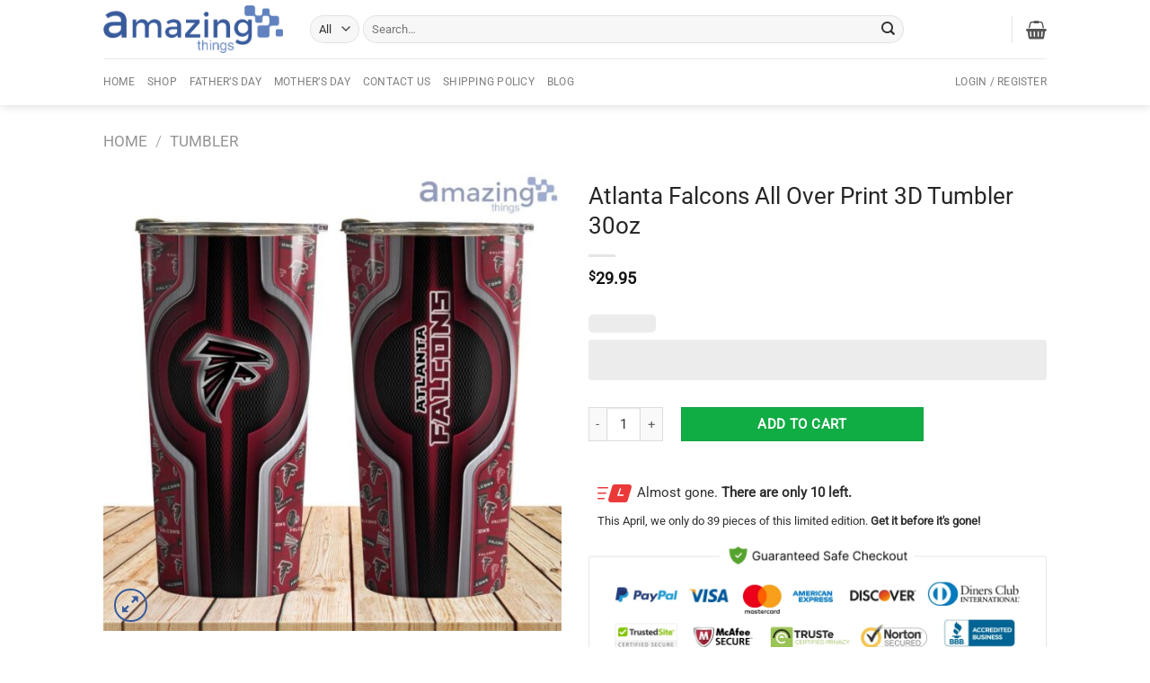

--- FILE ---
content_type: text/html; charset=UTF-8
request_url: https://whatamazingthings.com/products/atlanta-falcons-all-over-print-3d-tumbler-30oz/
body_size: 41885
content:
<!DOCTYPE html><html lang="en-US" class="loading-site no-js"><head><script data-no-optimize="1">var litespeed_docref=sessionStorage.getItem("litespeed_docref");litespeed_docref&&(Object.defineProperty(document,"referrer",{get:function(){return litespeed_docref}}),sessionStorage.removeItem("litespeed_docref"));</script> <meta charset="UTF-8" /><link data-optimized="2" rel="stylesheet" href="https://whatamazingthings.com/wp-content/litespeed/css/dfe01dd2d688436082220bd2eb986caa.css?ver=e5502" /><link rel="profile" href="https://gmpg.org/xfn/11" /><link rel="pingback" href="https://whatamazingthings.com/xmlrpc.php" /> <script type="litespeed/javascript">(function(html){html.className=html.className.replace(/\bno-js\b/,'js')})(document.documentElement)</script> <meta name='robots' content='index, follow, max-image-preview:large, max-snippet:-1, max-video-preview:-1' /><style>img:is([sizes="auto" i], [sizes^="auto," i]) { contain-intrinsic-size: 3000px 1500px }</style><meta name="viewport" content="width=device-width, initial-scale=1" /><title>Atlanta Falcons All Over Print 3D Tumbler 30oz</title><link rel="canonical" href="https://whatamazingthings.com/products/atlanta-falcons-all-over-print-3d-tumbler-30oz/" /><meta property="og:locale" content="en_US" /><meta property="og:type" content="article" /><meta property="og:title" content="Atlanta Falcons All Over Print 3D Tumbler 30oz" /><meta property="og:description" content="Show your team spirit with the Atlanta Falcons All Over Print 3D Tumbler 30oz. This officially licensed tumbler features a bold all-over print design that showcases your love for the Falcons in style. Whether you&#8217;re at the game, at home, or on the go, this tumbler is perfect for keeping your drinks hot or cold. [...]" /><meta property="og:url" content="https://whatamazingthings.com/products/atlanta-falcons-all-over-print-3d-tumbler-30oz/" /><meta property="og:site_name" content="What Amazing Things Store" /><meta property="article:modified_time" content="2024-06-11T05:38:06+00:00" /><meta property="og:image" content="https://image.whatamazingthings.com/2024/06/atlanta-falcons-all-over-print-3d-tumbler-30oz.jpg" /><meta property="og:image:width" content="1024" /><meta property="og:image:height" content="1024" /><meta property="og:image:type" content="image/jpeg" /><meta name="twitter:card" content="summary_large_image" /><meta name="twitter:label1" content="Est. reading time" /><meta name="twitter:data1" content="2 minutes" /> <script type="application/ld+json" class="yoast-schema-graph">{"@context":"https://schema.org","@graph":[{"@type":"WebPage","@id":"https://whatamazingthings.com/products/atlanta-falcons-all-over-print-3d-tumbler-30oz/","url":"https://whatamazingthings.com/products/atlanta-falcons-all-over-print-3d-tumbler-30oz/","name":"Atlanta Falcons All Over Print 3D Tumbler 30oz","isPartOf":{"@id":"https://whatamazingthings.com/#website"},"primaryImageOfPage":{"@id":"https://whatamazingthings.com/products/atlanta-falcons-all-over-print-3d-tumbler-30oz/#primaryimage"},"image":{"@id":"https://whatamazingthings.com/products/atlanta-falcons-all-over-print-3d-tumbler-30oz/#primaryimage"},"thumbnailUrl":"https://image.whatamazingthings.com/2024/06/atlanta-falcons-all-over-print-3d-tumbler-30oz.jpg","datePublished":"2024-06-11T05:38:01+00:00","dateModified":"2024-06-11T05:38:06+00:00","breadcrumb":{"@id":"https://whatamazingthings.com/products/atlanta-falcons-all-over-print-3d-tumbler-30oz/#breadcrumb"},"inLanguage":"en-US","potentialAction":[{"@type":"ReadAction","target":["https://whatamazingthings.com/products/atlanta-falcons-all-over-print-3d-tumbler-30oz/"]}]},{"@type":"ImageObject","inLanguage":"en-US","@id":"https://whatamazingthings.com/products/atlanta-falcons-all-over-print-3d-tumbler-30oz/#primaryimage","url":"https://image.whatamazingthings.com/2024/06/atlanta-falcons-all-over-print-3d-tumbler-30oz.jpg","contentUrl":"https://image.whatamazingthings.com/2024/06/atlanta-falcons-all-over-print-3d-tumbler-30oz.jpg","width":1024,"height":1024,"caption":"Atlanta Falcons All Over Print 3D Tumbler 30oz Product Photo 1"},{"@type":"BreadcrumbList","@id":"https://whatamazingthings.com/products/atlanta-falcons-all-over-print-3d-tumbler-30oz/#breadcrumb","itemListElement":[{"@type":"ListItem","position":1,"name":"Home","item":"https://whatamazingthings.com/"},{"@type":"ListItem","position":2,"name":"Shop","item":"https://whatamazingthings.com/shop/"},{"@type":"ListItem","position":3,"name":"Atlanta Falcons All Over Print 3D Tumbler 30oz"}]},{"@type":"WebSite","@id":"https://whatamazingthings.com/#website","url":"https://whatamazingthings.com/","name":"What Amazing Things Store","description":"Shop your favorite things","potentialAction":[{"@type":"SearchAction","target":{"@type":"EntryPoint","urlTemplate":"https://whatamazingthings.com/?s={search_term_string}"},"query-input":"required name=search_term_string"}],"inLanguage":"en-US"}]}</script> <link rel='prefetch' href='https://whatamazingthings.com/wp-content/themes/flatsome/assets/js/flatsome.js?ver=a0a7aee297766598a20e' /><link rel='prefetch' href='https://whatamazingthings.com/wp-content/themes/flatsome/assets/js/chunk.slider.js?ver=3.18.7' /><link rel='prefetch' href='https://whatamazingthings.com/wp-content/themes/flatsome/assets/js/chunk.popups.js?ver=3.18.7' /><link rel='prefetch' href='https://whatamazingthings.com/wp-content/themes/flatsome/assets/js/chunk.tooltips.js?ver=3.18.7' /><link rel='prefetch' href='https://whatamazingthings.com/wp-content/themes/flatsome/assets/js/woocommerce.js?ver=49415fe6a9266f32f1f2' /><link rel="alternate" type="application/rss+xml" title="What Amazing Things Store &raquo; Feed" href="https://whatamazingthings.com/feed/" /><link rel="alternate" type="application/rss+xml" title="What Amazing Things Store &raquo; Comments Feed" href="https://whatamazingthings.com/comments/feed/" /><style id='wp-block-library-inline-css' type='text/css'>:root{--wp-admin-theme-color:#007cba;--wp-admin-theme-color--rgb:0,124,186;--wp-admin-theme-color-darker-10:#006ba1;--wp-admin-theme-color-darker-10--rgb:0,107,161;--wp-admin-theme-color-darker-20:#005a87;--wp-admin-theme-color-darker-20--rgb:0,90,135;--wp-admin-border-width-focus:2px;--wp-block-synced-color:#7a00df;--wp-block-synced-color--rgb:122,0,223;--wp-bound-block-color:var(--wp-block-synced-color)}@media (min-resolution:192dpi){:root{--wp-admin-border-width-focus:1.5px}}.wp-element-button{cursor:pointer}:root{--wp--preset--font-size--normal:16px;--wp--preset--font-size--huge:42px}:root .has-very-light-gray-background-color{background-color:#eee}:root .has-very-dark-gray-background-color{background-color:#313131}:root .has-very-light-gray-color{color:#eee}:root .has-very-dark-gray-color{color:#313131}:root .has-vivid-green-cyan-to-vivid-cyan-blue-gradient-background{background:linear-gradient(135deg,#00d084,#0693e3)}:root .has-purple-crush-gradient-background{background:linear-gradient(135deg,#34e2e4,#4721fb 50%,#ab1dfe)}:root .has-hazy-dawn-gradient-background{background:linear-gradient(135deg,#faaca8,#dad0ec)}:root .has-subdued-olive-gradient-background{background:linear-gradient(135deg,#fafae1,#67a671)}:root .has-atomic-cream-gradient-background{background:linear-gradient(135deg,#fdd79a,#004a59)}:root .has-nightshade-gradient-background{background:linear-gradient(135deg,#330968,#31cdcf)}:root .has-midnight-gradient-background{background:linear-gradient(135deg,#020381,#2874fc)}.has-regular-font-size{font-size:1em}.has-larger-font-size{font-size:2.625em}.has-normal-font-size{font-size:var(--wp--preset--font-size--normal)}.has-huge-font-size{font-size:var(--wp--preset--font-size--huge)}.has-text-align-center{text-align:center}.has-text-align-left{text-align:left}.has-text-align-right{text-align:right}#end-resizable-editor-section{display:none}.aligncenter{clear:both}.items-justified-left{justify-content:flex-start}.items-justified-center{justify-content:center}.items-justified-right{justify-content:flex-end}.items-justified-space-between{justify-content:space-between}.screen-reader-text{border:0;clip-path:inset(50%);height:1px;margin:-1px;overflow:hidden;padding:0;position:absolute;width:1px;word-wrap:normal!important}.screen-reader-text:focus{background-color:#ddd;clip-path:none;color:#444;display:block;font-size:1em;height:auto;left:5px;line-height:normal;padding:15px 23px 14px;text-decoration:none;top:5px;width:auto;z-index:100000}html :where(.has-border-color){border-style:solid}html :where([style*=border-top-color]){border-top-style:solid}html :where([style*=border-right-color]){border-right-style:solid}html :where([style*=border-bottom-color]){border-bottom-style:solid}html :where([style*=border-left-color]){border-left-style:solid}html :where([style*=border-width]){border-style:solid}html :where([style*=border-top-width]){border-top-style:solid}html :where([style*=border-right-width]){border-right-style:solid}html :where([style*=border-bottom-width]){border-bottom-style:solid}html :where([style*=border-left-width]){border-left-style:solid}html :where(img[class*=wp-image-]){height:auto;max-width:100%}:where(figure){margin:0 0 1em}html :where(.is-position-sticky){--wp-admin--admin-bar--position-offset:var(--wp-admin--admin-bar--height,0px)}@media screen and (max-width:600px){html :where(.is-position-sticky){--wp-admin--admin-bar--position-offset:0px}}</style><style id='woocommerce-photo-reviews-style-inline-css' type='text/css'>#woocommerce-photo-reviews-shortcode-1 .woocommerce-review__verified, .woocommerce-photo-reviews-shortcode-1-modal.shortcode-wcpr-modal-light-box .woocommerce-review__verified {
    color: #1cc286!important;
    font-weight: 300;
    margin-left: 6px;
}.woocommerce-review__verified{color:#1cc286!important;}.wcpr-input-file-wrap .wcpr_image_upload_button.button, .wcpr-input-file-wrap .wcpr_image_upload_button.button{background-color:!important;color:!important;}.wcpr-filter-container{border:1px solid #e5e5e5;}.wcpr-filter-container .wcpr-filter-button{border:1px solid #e5e5e5;}.star-rating:before,.star-rating span:before,.stars a:hover:after, .stars a.active:after{color:#ffd200!important;}.rate-percent{background-color:#96588a;}</style><style id='wcpr-masonry-style-inline-css' type='text/css'>.wcpr-grid{background-color:;}.wcpr-grid>.wcpr-grid-item,#wcpr-modal-wrap{background-color:#f3f3f3;}.wcpr-grid>.wcpr-grid-item,#reviews-content-right,#reviews-content-right>.reviews-content-right-meta,#reviews-content-right>.wcpr-single-product-summary>h1.product_title{color:#000;}</style><style id='woocommerce-inline-inline-css' type='text/css'>.woocommerce form .form-row .required { visibility: visible; }</style><style id='woo-variation-swatches-inline-css' type='text/css'>.variable-item:not(.radio-variable-item) { width : 30px; height : 30px; } .wvs-style-squared .button-variable-item { min-width : 30px; } .button-variable-item span { font-size : 16px; }</style><style id='flatsome-main-inline-css' type='text/css'>@font-face {
				font-family: "fl-icons";
				font-display: block;
				src: url(https://whatamazingthings.com/wp-content/themes/flatsome/assets/css/icons/fl-icons.eot?v=3.18.7);
				src:
					url(https://whatamazingthings.com/wp-content/themes/flatsome/assets/css/icons/fl-icons.eot#iefix?v=3.18.7) format("embedded-opentype"),
					url(https://whatamazingthings.com/wp-content/themes/flatsome/assets/css/icons/fl-icons.woff2?v=3.18.7) format("woff2"),
					url(https://whatamazingthings.com/wp-content/themes/flatsome/assets/css/icons/fl-icons.ttf?v=3.18.7) format("truetype"),
					url(https://whatamazingthings.com/wp-content/themes/flatsome/assets/css/icons/fl-icons.woff?v=3.18.7) format("woff"),
					url(https://whatamazingthings.com/wp-content/themes/flatsome/assets/css/icons/fl-icons.svg?v=3.18.7#fl-icons) format("svg");
			}</style> <script type="litespeed/javascript" data-src="https://whatamazingthings.com/wp-includes/js/jquery/jquery.min.js" id="jquery-core-js"></script> <script id="woocommerce-photo-reviews-script-js-extra" type="litespeed/javascript">var woocommerce_photo_reviews_params={"ajaxurl":"https:\/\/whatamazingthings.com\/wp-admin\/admin-ajax.php","text_load_more":"Load more","text_loading":"Loading...","i18n_required_rating_text":"Please select a rating.","i18n_required_comment_text":"Please enter your comment.","i18n_minimum_comment_text":"Please enter your comment not less than 0 character.","i18n_required_name_text":"Please enter your name.","i18n_required_email_text":"Please enter your email.","warning_gdpr":"Please agree with our term and policy.","max_files":"5","upload_allow":["image\/jpg","image\/jpeg","image\/bmp","image\/png","image\/webp","image\/gif","video\/mp4","video\/webm"],"max_file_size":"2000","required_image":"off","enable_photo":"on","warning_required_image":"Please upload at least one image for your review!","warning_max_files":"You can only upload maximum of 5 files.","warning_upload_allow":"'%file_name%' is not an allowed file type.","warning_max_file_size":"The size of '%file_name%' is greater than 2000 kB.","default_comments_page":"newest","sort":"1","display":"1","masonry_popup":"review","pagination_ajax":"","loadmore_button":"","allow_empty_comment":"","minimum_comment_length":"0","container":".wcpr-grid","comments_container_id":"comments","nonce":"50f39529e5","grid_class":"wcpr-grid wcpr-masonry-3-col wcpr-masonry-popup-review wcpr-enable-box-shadow","i18n_image_caption":"Caption for this image","image_caption_enable":"","restrict_number_of_reviews":"","wc_ajax_url":"\/?wc-ajax=%%endpoint%%","review_rating_required":"yes"}</script> <script id="woocommerce-photo-reviews-shortcode-script-js-extra" type="litespeed/javascript">var woocommerce_photo_reviews_shortcode_params={"ajaxurl":"https:\/\/whatamazingthings.com\/wp-admin\/admin-ajax.php"}</script> <script id="wc-add-to-cart-js-extra" type="litespeed/javascript">var wc_add_to_cart_params={"ajax_url":"\/wp-admin\/admin-ajax.php","wc_ajax_url":"\/?wc-ajax=%%endpoint%%","i18n_view_cart":"View cart","cart_url":"https:\/\/whatamazingthings.com\/cart\/","is_cart":"","cart_redirect_after_add":"no"}</script> <script id="wc-single-product-js-extra" type="litespeed/javascript">var wc_single_product_params={"i18n_required_rating_text":"Please select a rating","i18n_rating_options":["1 of 5 stars","2 of 5 stars","3 of 5 stars","4 of 5 stars","5 of 5 stars"],"i18n_product_gallery_trigger_text":"View full-screen image gallery","review_rating_required":"yes","flexslider":{"rtl":!1,"animation":"slide","smoothHeight":!0,"directionNav":!1,"controlNav":"thumbnails","slideshow":!1,"animationSpeed":500,"animationLoop":!1,"allowOneSlide":!1},"zoom_enabled":"","zoom_options":[],"photoswipe_enabled":"1","photoswipe_options":{"shareEl":!1,"closeOnScroll":!1,"history":!1,"hideAnimationDuration":0,"showAnimationDuration":0},"flexslider_enabled":""}</script> <link rel="https://api.w.org/" href="https://whatamazingthings.com/wp-json/" /><link rel="alternate" title="JSON" type="application/json" href="https://whatamazingthings.com/wp-json/wp/v2/product/2055001" /><link rel="EditURI" type="application/rsd+xml" title="RSD" href="https://whatamazingthings.com/xmlrpc.php?rsd" /><meta name="generator" content="WordPress 6.8.3" /><meta name="generator" content="WooCommerce 10.0.5" /><link rel='shortlink' href='https://whatamazingthings.com/?p=2055001' /><link rel="alternate" title="oEmbed (JSON)" type="application/json+oembed" href="https://whatamazingthings.com/wp-json/oembed/1.0/embed?url=https%3A%2F%2Fwhatamazingthings.com%2Fproducts%2Fatlanta-falcons-all-over-print-3d-tumbler-30oz%2F" /><link rel="alternate" title="oEmbed (XML)" type="text/xml+oembed" href="https://whatamazingthings.com/wp-json/oembed/1.0/embed?url=https%3A%2F%2Fwhatamazingthings.com%2Fproducts%2Fatlanta-falcons-all-over-print-3d-tumbler-30oz%2F&#038;format=xml" /><style>[class$="woocommerce-product-gallery__trigger"] {display:none !important;}</style><script type="application/ld+json">{"@context":"https://schema.org","@type":"Product","name":"Atlanta Falcons All Over Print 3D Tumbler 30oz","image":{"@type":"ImageObject","url":"https://image.whatamazingthings.com/2024/06/atlanta-falcons-all-over-print-3d-tumbler-30oz.jpg","width":1024,"height":1024},"description":"Show your team spirit with the Atlanta Falcons All Over Print 3D Tumbler 30oz. This officially licensed tumbler features a bold all-over print design that showcases your love for the Falcons in style. Whether you're at the game, at home, or on the go, this tumbler is perfect for keeping your drinks hot or cold. With a generous 30oz capacity, you'll have plenty of room for your favorite beverages. Grab your Atlanta Falcons tumbler today and cheer on your team in true fan fashion!This is a cute stainless steel tumbler, you can bring to the office and get so many compliments. This mug is available in 20oz and 30oz tumblers. Or you can buy a great gift for your friends and for your family member.\n\nAtlanta Falcons All Over Print 3D Tumbler 30oz Information\n\n\n\tEach of our Stainless Steel Tumbler is custom-hand-made of SUS 304 body and premium material lid.\n\tThe only drink lid that uses the power of magnets to keep your water, beer, or favorite drink on lock.\n\tA durable coat of color won&rsquo;t fade, peel, or crack through extended field use and also provide additional grip.\n\tThe double-wall insulated tumbler with a vacuum between helps your drink to keep its temperature from 3 to 4 hours.\n\tCapacity: 20oz.\n\tDimension: Top Diameter x Bottom Diameter x Height: 8.8 x 7.2 x 17.5 (cm); Weight: 330g.\n\tPackage: 1 x Stainless Steel Tumbler (without straw).\n\n\nSome of the Atlanta Falcons All Over Print 3D Tumbler 30oz photos Atlanta Falcons All Over Print 3D Tumbler 30oz Product Photo 1\n\nSHIPPING &amp; DELIVERY INFO:\n\n\n\tMost of our products are custom made to order, so please allow 4-7 working days to receive a tracking number while your order is under production, packaged, and shipped from our facility.\n\tThe estimated shipping time is 7 - 10 working days.\n\t(TOTAL = (4-7 days production + 7-10 days transit) = 11 - 17 days)\n\tPro Tip: Buying 2 products or more at the same time will save you quite a lot on shipping fees.\n\tAny other questions, please contact us at&nbsp;support@banantees.com. Thank you and happy shopping with us.","sku":null,"mpn":null,"brand":{"@type":"Brand","name":"WhatAmazingThings"},"offers":{"@type":"Offer","price":"29.95","priceValidUntil":null,"url":"https://whatamazingthings.com/products/atlanta-falcons-all-over-print-3d-tumbler-30oz/","priceCurrency":"USD","availability":"InStock","hasMerchantReturnPolicy":[{"@type":"MerchantReturnPolicy","applicableCountry":"","returnPolicyCategory":"","merchantReturnDays":0,"returnFees":"","returnMethod":""}]},"review":[{"@type":"Review","author":{"name":"Hoangdatmt","@type":"Person"},"reviewRating":{"@type":"Rating","ratingValue":"5"},"reviewBody":"Show your team spirit with the Atlanta Falcons All Over Print 3D Tumbler 30oz. This officially licensed tumbler features a bold all-over print design that showcases your love for the Falcons in style. Whether you're at the game, at home, or on the go, this tumbler is perfect for keeping your drinks hot or cold. With a generous 30oz capacity, you'll have plenty of room for your favorite beverages. Grab your Atlanta Falcons tumbler today and cheer on your team in true fan fashion!This is a cute stainless steel tumbler, you can bring to the office and get so many compliments. This mug is available in 20oz and 30oz tumblers. Or you can buy a great gift for your friends and for your family member.\n\nAtlanta Falcons All Over Print 3D Tumbler 30oz Information\n\n\n\tEach of our Stainless Steel Tumbler is custom-hand-made of SUS 304 body and premium material lid.\n\tThe only drink lid that uses the power of magnets to keep your water, beer, or favorite drink on lock.\n\tA durable coat of color won&rsquo;t fade, peel, or crack through extended field use and also provide additional grip.\n\tThe double-wall insulated tumbler with a vacuum between helps your drink to keep its temperature from 3 to 4 hours.\n\tCapacity: 20oz.\n\tDimension: Top Diameter x Bottom Diameter x Height: 8.8 x 7.2 x 17.5 (cm); Weight: 330g.\n\tPackage: 1 x Stainless Steel Tumbler (without straw).\n\n\nSome of the Atlanta Falcons All Over Print 3D Tumbler 30oz photos Atlanta Falcons All Over Print 3D Tumbler 30oz Product Photo 1\n\nSHIPPING &amp; DELIVERY INFO:\n\n\n\tMost of our products are custom made to order, so please allow 4-7 working days to receive a tracking number while your order is under production, packaged, and shipped from our facility.\n\tThe estimated shipping time is 7 - 10 working days.\n\t(TOTAL = (4-7 days production + 7-10 days transit) = 11 - 17 days)\n\tPro Tip: Buying 2 products or more at the same time will save you quite a lot on shipping fees.\n\tAny other questions, please contact us at&nbsp;support@banantees.com. Thank you and happy shopping with us."}]}</script><script type="application/ld+json">{"@context":"https:\/\/schema.org","@type":"BreadcrumbList","itemListElement":[{"@type":"ListItem","position":1,"item":{"@id":"https:\/\/whatamazingthings.com\/","name":"Home"}},{"@type":"ListItem","position":2,"item":{"@id":"https:\/\/whatamazingthings.com\/shop\/","name":"Products"}},{"@type":"ListItem","position":3,"item":{"@id":"https:\/\/whatamazingthings.com\/products\/atlanta-falcons-all-over-print-3d-tumbler-30oz\/","name":"Atlanta Falcons All Over Print 3D Tumbler 30oz"}}]}</script><style>.bg{opacity: 0; transition: opacity 1s; -webkit-transition: opacity 1s;} .bg-loaded{opacity: 1;}</style> <script type="litespeed/javascript">(function(w,d,s,l,i){w[l]=w[l]||[];w[l].push({'gtm.start':new Date().getTime(),event:'gtm.js'});var f=d.getElementsByTagName(s)[0],j=d.createElement(s),dl=l!='dataLayer'?'&l='+l:'';j.async=!0;j.src='https://www.googletagmanager.com/gtm.js?id='+i+dl;f.parentNode.insertBefore(j,f)})(window,document,'script','dataLayer','GTM-5FFCSXT')</script> 	<noscript><style>.woocommerce-product-gallery{ opacity: 1 !important; }</style></noscript><style>:root{  --wcpasectiontitlesize:14px;   --wcpalabelsize:14px;   --wcpadescsize:13px;   --wcpaerrorsize:13px;   --wcpalabelweight:normal;   --wcpadescweight:normal;   --wcpaborderwidth:1px;   --wcpaborderradius:6px;   --wcpainputheight:45px;   --wcpachecklabelsize:14px;   --wcpacheckborderwidth:1px;   --wcpacheckwidth:20px;   --wcpacheckheight:20px;   --wcpacheckborderradius:4px;   --wcpacheckbuttonradius:5px;   --wcpacheckbuttonborder:2px;   --wcpaqtywidth:100px;   --wcpaqtyheight:45px;   --wcpaqtyradius:6px; }:root{  --wcpasectiontitlecolor:#4A4A4A;   --wcpasectiontitlebg:rgba(238,238,238,0.28);   --wcpalinecolor:#Bebebe;   --wcpabuttoncolor:#3340d3;   --wcpalabelcolor:#424242;   --wcpadesccolor:#797979;   --wcpabordercolor:#c6d0e9;   --wcpabordercolorfocus:#3561f3;   --wcpainputbgcolor:#FFFFFF;   --wcpainputcolor:#5d5d5d;   --wcpachecklabelcolor:#4a4a4a;   --wcpacheckbgcolor:#3340d3;   --wcpacheckbordercolor:#B9CBE3;   --wcpachecktickcolor:#ffffff;   --wcparadiobgcolor:#3340d3;   --wcparadiobordercolor:#B9CBE3;   --wcparadioselbordercolor:#3340d3;   --wcpabuttontextcolor:#ffffff;   --wcpaerrorcolor:#F55050;   --wcpacheckbuttoncolor:#CAE2F9;   --wcpacheckbuttonbordercolor:#EEEEEE;   --wcpacheckbuttonselectioncolor:#CECECE;   --wcpaimageselectionoutline:#3340d3;   --wcpaimagetickbg:#2649FF;   --wcpaimagetickcolor:#FFFFFF;   --wcpaimagetickborder:#FFFFFF;   --wcpaimagemagnifierbg:#2649FF;   --wcpaimagemagnifiercolor:#ffffff;   --wcpaimagemagnifierborder:#FFFFFF;   --wcpaimageselectionshadow:rgba(0,0,0,0.25);   --wcpachecktogglebg:#CAE2F9;   --wcpachecktogglecirclecolor:#FFFFFF;   --wcpachecktogglebgactive:#BADA55;   --wcpaqtybuttoncolor:#EEEEEE;   --wcpaqtybuttonhovercolor:#DDDDDD;   --wcpaqtybuttontextcolor:#424242; }:root{  --wcpaleftlabelwidth:120px; }</style><style id="wpsp-style-frontend"></style><link rel="icon" href="https://image.whatamazingthings.com/2019/01/cropped-icon-32x32.png" sizes="32x32" /><link rel="icon" href="https://image.whatamazingthings.com/2019/01/cropped-icon-192x192.png" sizes="192x192" /><link rel="apple-touch-icon" href="https://image.whatamazingthings.com/2019/01/cropped-icon-180x180.png" /><meta name="msapplication-TileImage" content="https://image.whatamazingthings.com/2019/01/cropped-icon-270x270.png" /><style id="custom-css" type="text/css">:root {--primary-color: #094f99;--fs-color-primary: #094f99;--fs-color-secondary: #10ac44;--fs-color-success: #7a9c59;--fs-color-alert: #b20000;--fs-experimental-link-color: #3a3a3a;--fs-experimental-link-color-hover: #182f48;}.tooltipster-base {--tooltip-color: #fff;--tooltip-bg-color: #000;}.off-canvas-right .mfp-content, .off-canvas-left .mfp-content {--drawer-width: 300px;}.off-canvas .mfp-content.off-canvas-cart {--drawer-width: 360px;}.header-main{height: 65px}#logo img{max-height: 65px}#logo{width:200px;}.header-bottom{min-height: 35px}.header-top{min-height: 30px}.transparent .header-main{height: 90px}.transparent #logo img{max-height: 90px}.has-transparent + .page-title:first-of-type,.has-transparent + #main > .page-title,.has-transparent + #main > div > .page-title,.has-transparent + #main .page-header-wrapper:first-of-type .page-title{padding-top: 140px;}.header.show-on-scroll,.stuck .header-main{height:53px!important}.stuck #logo img{max-height: 53px!important}.search-form{ width: 85%;}.header-bg-color {background-color: #FFF}.header-bottom {background-color: #FFFFFF}.top-bar-nav > li > a{line-height: 16px }.header-main .nav > li > a{line-height: 16px }.stuck .header-main .nav > li > a{line-height: 50px }.header-bottom-nav > li > a{line-height: 32px }@media (max-width: 549px) {.header-main{height: 70px}#logo img{max-height: 70px}}.main-menu-overlay{background-color: #4DB7B3}.header-top{background-color:#ffe900!important;}body{color: #302f2f}h1,h2,h3,h4,h5,h6,.heading-font{color: #262626;}body{font-size: 95%;}@media screen and (max-width: 549px){body{font-size: 100%;}}body{font-family: Roboto, sans-serif;}body {font-weight: 400;font-style: normal;}.nav > li > a {font-family: Roboto, sans-serif;}.mobile-sidebar-levels-2 .nav > li > ul > li > a {font-family: Roboto, sans-serif;}.nav > li > a,.mobile-sidebar-levels-2 .nav > li > ul > li > a {font-weight: 400;font-style: normal;}h1,h2,h3,h4,h5,h6,.heading-font, .off-canvas-center .nav-sidebar.nav-vertical > li > a{font-family: Roboto, sans-serif;}h1,h2,h3,h4,h5,h6,.heading-font,.banner h1,.banner h2 {font-weight: 400;font-style: normal;}.alt-font{font-family: "Dancing Script", sans-serif;}.alt-font {font-weight: 400!important;font-style: normal!important;}.shop-page-title.featured-title .title-overlay{background-color: rgba(77,183,179,0.54);}.shop-page-title.featured-title .title-bg{ background-image: url(https://image.whatamazingthings.com/2024/06/atlanta-falcons-all-over-print-3d-tumbler-30oz.jpg)!important;}@media screen and (min-width: 550px){.products .box-vertical .box-image{min-width: 300px!important;width: 300px!important;}}.header-main .social-icons,.header-main .cart-icon strong,.header-main .menu-title,.header-main .header-button > .button.is-outline,.header-main .nav > li > a > i:not(.icon-angle-down){color: #4DB7B3!important;}.header-main .header-button > .button.is-outline,.header-main .cart-icon strong:after,.header-main .cart-icon strong{border-color: #4DB7B3!important;}.header-main .header-button > .button:not(.is-outline){background-color: #4DB7B3!important;}.header-main .current-dropdown .cart-icon strong,.header-main .header-button > .button:hover,.header-main .header-button > .button:hover i,.header-main .header-button > .button:hover span{color:#FFF!important;}.header-main .menu-title:hover,.header-main .social-icons a:hover,.header-main .header-button > .button.is-outline:hover,.header-main .nav > li > a:hover > i:not(.icon-angle-down){color: #4DB7B3!important;}.header-main .current-dropdown .cart-icon strong,.header-main .header-button > .button:hover{background-color: #4DB7B3!important;}.header-main .current-dropdown .cart-icon strong:after,.header-main .current-dropdown .cart-icon strong,.header-main .header-button > .button:hover{border-color: #4DB7B3!important;}.footer-1{background-color: #efefef}.footer-2{background-color: #ffffff}.absolute-footer, html{background-color: #ffffff}.page-title-small + main .product-container > .row{padding-top:0;}.nav-vertical-fly-out > li + li {border-top-width: 1px; border-top-style: solid;}/* Custom CSS */.variations_form.cart {border: 1px solid #edeff3;border-bottom: 0;padding: 15px;-moz-border-radius: 5px 5px 0 0;-webkit-border-radius: 5px 5px 0 0;border-radius: 5px 5px 0 0;background: #f6f6f9;margin: 15px 0 0;}.single_add_to_cart_button {width: 53%;}.header-main .social-icons, .header-main .cart-icon strong, .header-main .menu-title, .header-main .header-button > .button.is-outline, .header-main .nav > li > a > i:not(.icon-angle-down) {color: #555!important; }.variations .reset_variations {color: red;font-weight: bold;}.product-container a {color: #385b9b;}.jdgm-preview-badge .jdgm-star {color: rgb(250, 200, 15) !important;}.product-info .price {font-size: 1.9em;}p.price.product-page-price {font-size: 1.2em;}.single_variation span.amount {color: #00a035;}.action_button{ background-color: #15b01a;color: white !important;width: 100%;border-radius: 2px;}.wcpa_price_outer{color: #10ac43;}.wcpa_total{font-weight: bold;font-size: large;}.wcpa_form_outer .wcpa_form_item .color-group .wcpa_color .label_inside:before {content: "";display: inline-block;position: absolute;left: 4px;top: 8px;width: 21px;height: 21px;border: none;border-radius: 100%;background-image: url(http://whatamazingthings.com/wp-content/uploads/2022/08/radio-cricle-g.svg);background-repeat: no-repeat;}.wcpa_form_outer .wcpa_form_item .color-group input:checked+label span.label_inside:after {content: "";display: inline-block;position: absolute;left: 7px;top: 14px;width: 21px;height: 21px;border: none;border-radius: 100%;background-image: url(http://whatamazingthings.com/wp-content/uploads/2022/08/radio-select-cricle-b.svg);background-repeat: no-repeat;transform: unset;}.wcpa_form_outer .wcpa_form_item .color-group .wcpa_color label span.label_inside {line-height: 28px;padding: 0px 5px 0px 30px;}/*color selection variants*/.color-variable-item, .wcpa_form_outer .wcpa_form_item .wcpa_color label span.disp_circle {box-shadow: 0 4px 5px 0 rgba(99,110,114,.14),0 1px 10px 0 rgba(99,110,114,.12),0 2px 4px 0 rgba(99,110,114,.2)!important;}.wcpa_form_outer .wcpa_form_item .color-group .wcpa_color label span {border: 2px solid #fff;}.wcpa_form_outer .wcpa_form_item .color-group .wcpa_color input:checked+label span {border: 2px solid #111;}/*new version*//*end css selection color*/.gone {font-size: 15px;padding: 10px;}.gone2 {font-size: 13px;padding: 0px 0px 10px 10px;}.gone:before {content: "";width: 39px;height: 20px;margin-right: 5px;display: inline-block;background-image: url('http://whatamazingthings.com/wp-content/uploads/2023/04/l.webp');background-repeat: no-repeat;background-size: contain;vertical-align: middle;}ul.wc_payment_methods label[for="payment_method_pifw_paypal_invoice"]::after { content: "";display: inline-block;width: 50px; /* Allow the width to adjust automatically */height: 30px; /* Allow the height to adjust automatically */background-image: url('https://whatamazingthings.com/wp-content/uploads/2023/09/paypal.svg'); /* Replace 'your-image-url.jpg' with the actual image URL */background-size: contain; /* Adjust the background size as needed */margin-left: 10px; /* Adjust the margin to control the spacing between the div and the image */}.label-new.menu-item > a:after{content:"New";}.label-hot.menu-item > a:after{content:"Hot";}.label-sale.menu-item > a:after{content:"Sale";}.label-popular.menu-item > a:after{content:"Popular";}</style><style id="kirki-inline-styles">/* cyrillic-ext */
@font-face {
  font-family: 'Roboto';
  font-style: normal;
  font-weight: 400;
  font-stretch: 100%;
  font-display: swap;
  src: url(https://whatamazingthings.com/wp-content/fonts/roboto/KFOMCnqEu92Fr1ME7kSn66aGLdTylUAMQXC89YmC2DPNWubEbVmZiArmlw.woff2) format('woff2');
  unicode-range: U+0460-052F, U+1C80-1C8A, U+20B4, U+2DE0-2DFF, U+A640-A69F, U+FE2E-FE2F;
}
/* cyrillic */
@font-face {
  font-family: 'Roboto';
  font-style: normal;
  font-weight: 400;
  font-stretch: 100%;
  font-display: swap;
  src: url(https://whatamazingthings.com/wp-content/fonts/roboto/KFOMCnqEu92Fr1ME7kSn66aGLdTylUAMQXC89YmC2DPNWubEbVmQiArmlw.woff2) format('woff2');
  unicode-range: U+0301, U+0400-045F, U+0490-0491, U+04B0-04B1, U+2116;
}
/* greek-ext */
@font-face {
  font-family: 'Roboto';
  font-style: normal;
  font-weight: 400;
  font-stretch: 100%;
  font-display: swap;
  src: url(https://whatamazingthings.com/wp-content/fonts/roboto/KFOMCnqEu92Fr1ME7kSn66aGLdTylUAMQXC89YmC2DPNWubEbVmYiArmlw.woff2) format('woff2');
  unicode-range: U+1F00-1FFF;
}
/* greek */
@font-face {
  font-family: 'Roboto';
  font-style: normal;
  font-weight: 400;
  font-stretch: 100%;
  font-display: swap;
  src: url(https://whatamazingthings.com/wp-content/fonts/roboto/KFOMCnqEu92Fr1ME7kSn66aGLdTylUAMQXC89YmC2DPNWubEbVmXiArmlw.woff2) format('woff2');
  unicode-range: U+0370-0377, U+037A-037F, U+0384-038A, U+038C, U+038E-03A1, U+03A3-03FF;
}
/* math */
@font-face {
  font-family: 'Roboto';
  font-style: normal;
  font-weight: 400;
  font-stretch: 100%;
  font-display: swap;
  src: url(https://whatamazingthings.com/wp-content/fonts/roboto/KFOMCnqEu92Fr1ME7kSn66aGLdTylUAMQXC89YmC2DPNWubEbVnoiArmlw.woff2) format('woff2');
  unicode-range: U+0302-0303, U+0305, U+0307-0308, U+0310, U+0312, U+0315, U+031A, U+0326-0327, U+032C, U+032F-0330, U+0332-0333, U+0338, U+033A, U+0346, U+034D, U+0391-03A1, U+03A3-03A9, U+03B1-03C9, U+03D1, U+03D5-03D6, U+03F0-03F1, U+03F4-03F5, U+2016-2017, U+2034-2038, U+203C, U+2040, U+2043, U+2047, U+2050, U+2057, U+205F, U+2070-2071, U+2074-208E, U+2090-209C, U+20D0-20DC, U+20E1, U+20E5-20EF, U+2100-2112, U+2114-2115, U+2117-2121, U+2123-214F, U+2190, U+2192, U+2194-21AE, U+21B0-21E5, U+21F1-21F2, U+21F4-2211, U+2213-2214, U+2216-22FF, U+2308-230B, U+2310, U+2319, U+231C-2321, U+2336-237A, U+237C, U+2395, U+239B-23B7, U+23D0, U+23DC-23E1, U+2474-2475, U+25AF, U+25B3, U+25B7, U+25BD, U+25C1, U+25CA, U+25CC, U+25FB, U+266D-266F, U+27C0-27FF, U+2900-2AFF, U+2B0E-2B11, U+2B30-2B4C, U+2BFE, U+3030, U+FF5B, U+FF5D, U+1D400-1D7FF, U+1EE00-1EEFF;
}
/* symbols */
@font-face {
  font-family: 'Roboto';
  font-style: normal;
  font-weight: 400;
  font-stretch: 100%;
  font-display: swap;
  src: url(https://whatamazingthings.com/wp-content/fonts/roboto/KFOMCnqEu92Fr1ME7kSn66aGLdTylUAMQXC89YmC2DPNWubEbVn6iArmlw.woff2) format('woff2');
  unicode-range: U+0001-000C, U+000E-001F, U+007F-009F, U+20DD-20E0, U+20E2-20E4, U+2150-218F, U+2190, U+2192, U+2194-2199, U+21AF, U+21E6-21F0, U+21F3, U+2218-2219, U+2299, U+22C4-22C6, U+2300-243F, U+2440-244A, U+2460-24FF, U+25A0-27BF, U+2800-28FF, U+2921-2922, U+2981, U+29BF, U+29EB, U+2B00-2BFF, U+4DC0-4DFF, U+FFF9-FFFB, U+10140-1018E, U+10190-1019C, U+101A0, U+101D0-101FD, U+102E0-102FB, U+10E60-10E7E, U+1D2C0-1D2D3, U+1D2E0-1D37F, U+1F000-1F0FF, U+1F100-1F1AD, U+1F1E6-1F1FF, U+1F30D-1F30F, U+1F315, U+1F31C, U+1F31E, U+1F320-1F32C, U+1F336, U+1F378, U+1F37D, U+1F382, U+1F393-1F39F, U+1F3A7-1F3A8, U+1F3AC-1F3AF, U+1F3C2, U+1F3C4-1F3C6, U+1F3CA-1F3CE, U+1F3D4-1F3E0, U+1F3ED, U+1F3F1-1F3F3, U+1F3F5-1F3F7, U+1F408, U+1F415, U+1F41F, U+1F426, U+1F43F, U+1F441-1F442, U+1F444, U+1F446-1F449, U+1F44C-1F44E, U+1F453, U+1F46A, U+1F47D, U+1F4A3, U+1F4B0, U+1F4B3, U+1F4B9, U+1F4BB, U+1F4BF, U+1F4C8-1F4CB, U+1F4D6, U+1F4DA, U+1F4DF, U+1F4E3-1F4E6, U+1F4EA-1F4ED, U+1F4F7, U+1F4F9-1F4FB, U+1F4FD-1F4FE, U+1F503, U+1F507-1F50B, U+1F50D, U+1F512-1F513, U+1F53E-1F54A, U+1F54F-1F5FA, U+1F610, U+1F650-1F67F, U+1F687, U+1F68D, U+1F691, U+1F694, U+1F698, U+1F6AD, U+1F6B2, U+1F6B9-1F6BA, U+1F6BC, U+1F6C6-1F6CF, U+1F6D3-1F6D7, U+1F6E0-1F6EA, U+1F6F0-1F6F3, U+1F6F7-1F6FC, U+1F700-1F7FF, U+1F800-1F80B, U+1F810-1F847, U+1F850-1F859, U+1F860-1F887, U+1F890-1F8AD, U+1F8B0-1F8BB, U+1F8C0-1F8C1, U+1F900-1F90B, U+1F93B, U+1F946, U+1F984, U+1F996, U+1F9E9, U+1FA00-1FA6F, U+1FA70-1FA7C, U+1FA80-1FA89, U+1FA8F-1FAC6, U+1FACE-1FADC, U+1FADF-1FAE9, U+1FAF0-1FAF8, U+1FB00-1FBFF;
}
/* vietnamese */
@font-face {
  font-family: 'Roboto';
  font-style: normal;
  font-weight: 400;
  font-stretch: 100%;
  font-display: swap;
  src: url(https://whatamazingthings.com/wp-content/fonts/roboto/KFOMCnqEu92Fr1ME7kSn66aGLdTylUAMQXC89YmC2DPNWubEbVmbiArmlw.woff2) format('woff2');
  unicode-range: U+0102-0103, U+0110-0111, U+0128-0129, U+0168-0169, U+01A0-01A1, U+01AF-01B0, U+0300-0301, U+0303-0304, U+0308-0309, U+0323, U+0329, U+1EA0-1EF9, U+20AB;
}
/* latin-ext */
@font-face {
  font-family: 'Roboto';
  font-style: normal;
  font-weight: 400;
  font-stretch: 100%;
  font-display: swap;
  src: url(https://whatamazingthings.com/wp-content/fonts/roboto/KFOMCnqEu92Fr1ME7kSn66aGLdTylUAMQXC89YmC2DPNWubEbVmaiArmlw.woff2) format('woff2');
  unicode-range: U+0100-02BA, U+02BD-02C5, U+02C7-02CC, U+02CE-02D7, U+02DD-02FF, U+0304, U+0308, U+0329, U+1D00-1DBF, U+1E00-1E9F, U+1EF2-1EFF, U+2020, U+20A0-20AB, U+20AD-20C0, U+2113, U+2C60-2C7F, U+A720-A7FF;
}
/* latin */
@font-face {
  font-family: 'Roboto';
  font-style: normal;
  font-weight: 400;
  font-stretch: 100%;
  font-display: swap;
  src: url(https://whatamazingthings.com/wp-content/fonts/roboto/KFOMCnqEu92Fr1ME7kSn66aGLdTylUAMQXC89YmC2DPNWubEbVmUiAo.woff2) format('woff2');
  unicode-range: U+0000-00FF, U+0131, U+0152-0153, U+02BB-02BC, U+02C6, U+02DA, U+02DC, U+0304, U+0308, U+0329, U+2000-206F, U+20AC, U+2122, U+2191, U+2193, U+2212, U+2215, U+FEFF, U+FFFD;
}/* vietnamese */
@font-face {
  font-family: 'Dancing Script';
  font-style: normal;
  font-weight: 400;
  font-display: swap;
  src: url(https://whatamazingthings.com/wp-content/fonts/dancing-script/If2cXTr6YS-zF4S-kcSWSVi_sxjsohD9F50Ruu7BMSo3Rep8ltA.woff2) format('woff2');
  unicode-range: U+0102-0103, U+0110-0111, U+0128-0129, U+0168-0169, U+01A0-01A1, U+01AF-01B0, U+0300-0301, U+0303-0304, U+0308-0309, U+0323, U+0329, U+1EA0-1EF9, U+20AB;
}
/* latin-ext */
@font-face {
  font-family: 'Dancing Script';
  font-style: normal;
  font-weight: 400;
  font-display: swap;
  src: url(https://whatamazingthings.com/wp-content/fonts/dancing-script/If2cXTr6YS-zF4S-kcSWSVi_sxjsohD9F50Ruu7BMSo3ROp8ltA.woff2) format('woff2');
  unicode-range: U+0100-02BA, U+02BD-02C5, U+02C7-02CC, U+02CE-02D7, U+02DD-02FF, U+0304, U+0308, U+0329, U+1D00-1DBF, U+1E00-1E9F, U+1EF2-1EFF, U+2020, U+20A0-20AB, U+20AD-20C0, U+2113, U+2C60-2C7F, U+A720-A7FF;
}
/* latin */
@font-face {
  font-family: 'Dancing Script';
  font-style: normal;
  font-weight: 400;
  font-display: swap;
  src: url(https://whatamazingthings.com/wp-content/fonts/dancing-script/If2cXTr6YS-zF4S-kcSWSVi_sxjsohD9F50Ruu7BMSo3Sup8.woff2) format('woff2');
  unicode-range: U+0000-00FF, U+0131, U+0152-0153, U+02BB-02BC, U+02C6, U+02DA, U+02DC, U+0304, U+0308, U+0329, U+2000-206F, U+20AC, U+2122, U+2191, U+2193, U+2212, U+2215, U+FEFF, U+FFFD;
}</style></head><body class="wp-singular product-template-default single single-product postid-2055001 wp-theme-flatsome wp-child-theme-flatsome-child theme-flatsome woocommerce woocommerce-page woocommerce-no-js wp-schema-pro-2.7.22 woo-variation-swatches wvs-theme-flatsome-child wvs-theme-child-flatsome wvs-style-squared wvs-attr-behavior-blur wvs-no-tooltip wvs-css wvs-show-label header-shadow lightbox nav-dropdown-has-arrow nav-dropdown-has-shadow nav-dropdown-has-border"><a class="skip-link screen-reader-text" href="#main">Skip to content</a><div id="wrapper"><header id="header" class="header has-sticky sticky-jump"><div class="header-wrapper"><div id="masthead" class="header-main "><div class="header-inner flex-row container logo-left medium-logo-center" role="navigation"><div id="logo" class="flex-col logo"><a href="https://whatamazingthings.com/" title="What Amazing Things Store - Shop your favorite things" rel="home">
<img data-lazyloaded="1" src="[data-uri]" width="894" height="236" data-src="https://image.whatamazingthings.com/2019/01/logo3.png" class="header_logo header-logo" alt="What Amazing Things Store"/><img data-lazyloaded="1" src="[data-uri]"  width="894" height="236" data-src="https://image.whatamazingthings.com/2019/01/logo3.png" class="header-logo-dark" alt="What Amazing Things Store"/></a></div><div class="flex-col show-for-medium flex-left"><ul class="mobile-nav nav nav-left "><li class="nav-icon has-icon">
<a href="#" data-open="#main-menu" data-pos="center" data-bg="main-menu-overlay" data-color="dark" class="is-small" aria-label="Menu" aria-controls="main-menu" aria-expanded="false"><i class="icon-menu" ></i>
<span class="menu-title uppercase hide-for-small">Menu</span>		</a></li></ul></div><div class="flex-col hide-for-medium flex-left
flex-grow"><ul class="header-nav header-nav-main nav nav-left  nav-uppercase" ><li class="header-search-form search-form html relative has-icon"><div class="header-search-form-wrapper"><div class="searchform-wrapper ux-search-box relative form-flat is-normal"><form role="search" method="get" class="searchform" action="https://whatamazingthings.com/"><div class="flex-row relative"><div class="flex-col search-form-categories">
<select class="search_categories resize-select mb-0" name="product_cat"><option value="" selected='selected'>All</option><option value="2d-fleece-leather-jacket">2D Fleece Leather Jacket</option><option value="2d-leather-jacket">2D Leather Jacket</option><option value="3d-hoodies">3D Hoodies</option><option value="3d-long-pants">3D Long Pants</option><option value="3d-sweater">3D Sweater</option><option value="3d-sweatshirt">3D Sweatshirt</option><option value="3d-t-shirt">3D T-Shirt</option><option value="air-cushion-sports-shoes">Air Cushion Sports Shoes</option><option value="air-force-shoes">Air Force Shoes</option><option value="air-jordan-11">Air Jordan 11</option><option value="air-jordan-13">Air Jordan 13</option><option value="air-jordan-4-shoes">Air Jordan 4 Shoes</option><option value="air-jordan-hightop-shoes">Air Jordan Hightop Shoes</option><option value="air-jordan-low-top">Air Jordan Low Top</option><option value="air-mesh-running-shoes">Air Mesh Running Shoes</option><option value="all-over-print">All Over Print</option><option value="all-over-printed-3d-shirt">All Over Printed 3D Shirt</option><option value="animal">Animal</option><option value="apparel">Apparel</option><option value="bags">Bags</option><option value="baseball-jacket">Baseball Jacket</option><option value="birthday">Birthday</option><option value="blanket">Blanket</option><option value="bomber-3d">Bomber 3D</option><option value="canvas-poster">Canvas &amp; Poster</option><option value="cap">Cap</option><option value="christmas">Christmas</option><option value="christmas-santa-hat">Christmas Santa Hat</option><option value="christmas-sweatshirt">Christmas Sweatshirt</option><option value="chunky-sneaker">Chunky Sneaker</option><option value="classic-3d-cap">Classic 3D Cap</option><option value="clog-shoes">Clog Shoes</option><option value="combo-hawaiian-shirt-short">Combo Hawaiian Shirt &amp; Short</option><option value="combo-hollow-tank-top-and-leggings">Combo Hollow Tank Top And Leggings</option><option value="combo-hoodies-leggings">Combo Hoodies &amp; Leggings</option><option value="coupon">Coupon</option><option value="criss-cross-leggings">Criss Cross &amp; Leggings</option><option value="criss-cross-open-back-tank-top">Criss Cross Open Back Tank Top</option><option value="criss-cross-tank-top">Criss Cross Tank Top</option><option value="daddy-son">Daddy &amp; Son</option><option value="drinkware">Drinkware</option><option value="family">Family</option><option value="fathers-day">Father's Day</option><option value="fleece-bomber-jacket">Fleece Bomber Jacket</option><option value="fleece-hoodie-dress">Fleece Hoodie Dress</option><option value="fleece-zip-hoodie">Fleece Zip Hoodie</option><option value="halloween">Halloween</option><option value="hawaiian">Hawaiian</option><option value="high-quality-baseball-jacket">High Quality Baseball Jacket</option><option value="high-top-shoes">High Top Shoes</option><option value="holiday">Holiday</option><option value="hoodie-pants-set">Hoodie &amp; Pants Set</option><option value="hoodie-sweater-3d">Hoodie Sweater 3D</option><option value="irish">Irish</option><option value="jersey-baseball-shirt">Jersey Baseball Shirt</option><option value="kitchen">Kitchen</option><option value="boots">Leather Boots</option><option value="leather-handbag">Leather Handbag</option><option value="low-top-shoes">Low Top Shoes</option><option value="low-top-skate-shoes">Low Top Skate Shoes</option><option value="mask">Mask</option><option value="max-soul-shoes">Max Soul Shoes</option><option value="mickey-mouse">Mickey Mouse</option><option value="movies">Movies</option><option value="music">Music</option><option value="name">Name</option><option value="nmd-human-shoes">NMD Human Shoes</option><option value="nurse">Nurse</option><option value="ornament">Ornament</option><option value="pajamas">Pajamas</option><option value="pants">Pants</option><option value="personalized">Personalized</option><option value="pittsburgh-penguins">Pittsburgh Penguins</option><option value="polo-shirt">Polo Shirt</option><option value="posters">Posters</option><option value="raglan-sleeve-shirt">Raglan Sleeve Shirt</option><option value="reze-shoes">Reze Shoes</option><option value="san-francisco-giants">San Francisco Giants</option><option value="seattle-seahawks">Seattle Seahawks</option><option value="sherpa-blanket">Sherpa Blanket</option><option value="shorts">Shorts</option><option value="slip-on-shoes">Slip On Shoes</option><option value="sneakers">Sneakers</option><option value="sport">Sport</option><option value="sport-shoes">Sport Shoes</option><option value="star-wars">Star Wars</option><option value="string-bikini">String Bikini</option><option value="sweaters">Sweaters</option><option value="t-shirts">T-Shirts</option><option value="tampa-bay-buccaneers">Tampa Bay Buccaneers</option><option value="tennessee-titans">Tennessee Titans</option><option value="texas-longhorns">Texas Longhorns</option><option value="timboots">Timboots</option><option value="trending">Trending</option><option value="tumbler">Tumbler</option><option value="uncategorized">Uncategorized</option><option value="vans-shoes">Vans Shoes</option><option value="vegas-golden-knights">Vegas Golden Knights</option><option value="veteran">Veteran</option><option value="womens-sleeveless-polo-shirt">Women's Sleeveless Polo Shirt</option></select></div><div class="flex-col flex-grow">
<label class="screen-reader-text" for="woocommerce-product-search-field-0">Search for:</label>
<input type="search" id="woocommerce-product-search-field-0" class="search-field mb-0" placeholder="Search&hellip;" value="" name="s" />
<input type="hidden" name="post_type" value="product" /></div><div class="flex-col">
<button type="submit" value="Search" class="ux-search-submit submit-button secondary button  icon mb-0" aria-label="Submit">
<i class="icon-search" ></i>			</button></div></div><div class="live-search-results text-left z-top"></div></form></div></div></li></ul></div><div class="flex-col hide-for-medium flex-right"><ul class="header-nav header-nav-main nav nav-right  nav-uppercase"><li class="header-divider"></li><li class="cart-item has-icon"><a href="https://whatamazingthings.com/cart/" class="header-cart-link is-small off-canvas-toggle nav-top-link" title="Cart" data-open="#cart-popup" data-class="off-canvas-cart" data-pos="right" ><i class="icon-shopping-basket"
data-icon-label="0">
</i>
</a><div id="cart-popup" class="mfp-hide"><div class="cart-popup-inner inner-padding cart-popup-inner--sticky"><div class="cart-popup-title text-center">
<span class="heading-font uppercase">Cart</span><div class="is-divider"></div></div><div class="widget_shopping_cart"><div class="widget_shopping_cart_content"><div class="ux-mini-cart-empty flex flex-row-col text-center pt pb"><div class="ux-mini-cart-empty-icon">
<svg xmlns="http://www.w3.org/2000/svg" viewBox="0 0 17 19" style="opacity:.1;height:80px;">
<path d="M8.5 0C6.7 0 5.3 1.2 5.3 2.7v2H2.1c-.3 0-.6.3-.7.7L0 18.2c0 .4.2.8.6.8h15.7c.4 0 .7-.3.7-.7v-.1L15.6 5.4c0-.3-.3-.6-.7-.6h-3.2v-2c0-1.6-1.4-2.8-3.2-2.8zM6.7 2.7c0-.8.8-1.4 1.8-1.4s1.8.6 1.8 1.4v2H6.7v-2zm7.5 3.4 1.3 11.5h-14L2.8 6.1h2.5v1.4c0 .4.3.7.7.7.4 0 .7-.3.7-.7V6.1h3.5v1.4c0 .4.3.7.7.7s.7-.3.7-.7V6.1h2.6z" fill-rule="evenodd" clip-rule="evenodd" fill="currentColor"></path>
</svg></div><p class="woocommerce-mini-cart__empty-message empty">No products in the cart.</p><p class="return-to-shop">
<a class="button primary wc-backward" href="https://whatamazingthings.com/shop/">
Return to shop				</a></p></div></div></div></div></div></li></ul></div><div class="flex-col show-for-medium flex-right"><ul class="mobile-nav nav nav-right "><li class="header-search header-search-lightbox has-icon">
<a href="#search-lightbox" aria-label="Search" data-open="#search-lightbox" data-focus="input.search-field"
class="is-small">
<i class="icon-search" style="font-size:16px;" ></i></a><div id="search-lightbox" class="mfp-hide dark text-center"><div class="searchform-wrapper ux-search-box relative form-flat is-large"><form role="search" method="get" class="searchform" action="https://whatamazingthings.com/"><div class="flex-row relative"><div class="flex-col search-form-categories">
<select class="search_categories resize-select mb-0" name="product_cat"><option value="" selected='selected'>All</option><option value="2d-fleece-leather-jacket">2D Fleece Leather Jacket</option><option value="2d-leather-jacket">2D Leather Jacket</option><option value="3d-hoodies">3D Hoodies</option><option value="3d-long-pants">3D Long Pants</option><option value="3d-sweater">3D Sweater</option><option value="3d-sweatshirt">3D Sweatshirt</option><option value="3d-t-shirt">3D T-Shirt</option><option value="air-cushion-sports-shoes">Air Cushion Sports Shoes</option><option value="air-force-shoes">Air Force Shoes</option><option value="air-jordan-11">Air Jordan 11</option><option value="air-jordan-13">Air Jordan 13</option><option value="air-jordan-4-shoes">Air Jordan 4 Shoes</option><option value="air-jordan-hightop-shoes">Air Jordan Hightop Shoes</option><option value="air-jordan-low-top">Air Jordan Low Top</option><option value="air-mesh-running-shoes">Air Mesh Running Shoes</option><option value="all-over-print">All Over Print</option><option value="all-over-printed-3d-shirt">All Over Printed 3D Shirt</option><option value="animal">Animal</option><option value="apparel">Apparel</option><option value="bags">Bags</option><option value="baseball-jacket">Baseball Jacket</option><option value="birthday">Birthday</option><option value="blanket">Blanket</option><option value="bomber-3d">Bomber 3D</option><option value="canvas-poster">Canvas &amp; Poster</option><option value="cap">Cap</option><option value="christmas">Christmas</option><option value="christmas-santa-hat">Christmas Santa Hat</option><option value="christmas-sweatshirt">Christmas Sweatshirt</option><option value="chunky-sneaker">Chunky Sneaker</option><option value="classic-3d-cap">Classic 3D Cap</option><option value="clog-shoes">Clog Shoes</option><option value="combo-hawaiian-shirt-short">Combo Hawaiian Shirt &amp; Short</option><option value="combo-hollow-tank-top-and-leggings">Combo Hollow Tank Top And Leggings</option><option value="combo-hoodies-leggings">Combo Hoodies &amp; Leggings</option><option value="coupon">Coupon</option><option value="criss-cross-leggings">Criss Cross &amp; Leggings</option><option value="criss-cross-open-back-tank-top">Criss Cross Open Back Tank Top</option><option value="criss-cross-tank-top">Criss Cross Tank Top</option><option value="daddy-son">Daddy &amp; Son</option><option value="drinkware">Drinkware</option><option value="family">Family</option><option value="fathers-day">Father's Day</option><option value="fleece-bomber-jacket">Fleece Bomber Jacket</option><option value="fleece-hoodie-dress">Fleece Hoodie Dress</option><option value="fleece-zip-hoodie">Fleece Zip Hoodie</option><option value="halloween">Halloween</option><option value="hawaiian">Hawaiian</option><option value="high-quality-baseball-jacket">High Quality Baseball Jacket</option><option value="high-top-shoes">High Top Shoes</option><option value="holiday">Holiday</option><option value="hoodie-pants-set">Hoodie &amp; Pants Set</option><option value="hoodie-sweater-3d">Hoodie Sweater 3D</option><option value="irish">Irish</option><option value="jersey-baseball-shirt">Jersey Baseball Shirt</option><option value="kitchen">Kitchen</option><option value="boots">Leather Boots</option><option value="leather-handbag">Leather Handbag</option><option value="low-top-shoes">Low Top Shoes</option><option value="low-top-skate-shoes">Low Top Skate Shoes</option><option value="mask">Mask</option><option value="max-soul-shoes">Max Soul Shoes</option><option value="mickey-mouse">Mickey Mouse</option><option value="movies">Movies</option><option value="music">Music</option><option value="name">Name</option><option value="nmd-human-shoes">NMD Human Shoes</option><option value="nurse">Nurse</option><option value="ornament">Ornament</option><option value="pajamas">Pajamas</option><option value="pants">Pants</option><option value="personalized">Personalized</option><option value="pittsburgh-penguins">Pittsburgh Penguins</option><option value="polo-shirt">Polo Shirt</option><option value="posters">Posters</option><option value="raglan-sleeve-shirt">Raglan Sleeve Shirt</option><option value="reze-shoes">Reze Shoes</option><option value="san-francisco-giants">San Francisco Giants</option><option value="seattle-seahawks">Seattle Seahawks</option><option value="sherpa-blanket">Sherpa Blanket</option><option value="shorts">Shorts</option><option value="slip-on-shoes">Slip On Shoes</option><option value="sneakers">Sneakers</option><option value="sport">Sport</option><option value="sport-shoes">Sport Shoes</option><option value="star-wars">Star Wars</option><option value="string-bikini">String Bikini</option><option value="sweaters">Sweaters</option><option value="t-shirts">T-Shirts</option><option value="tampa-bay-buccaneers">Tampa Bay Buccaneers</option><option value="tennessee-titans">Tennessee Titans</option><option value="texas-longhorns">Texas Longhorns</option><option value="timboots">Timboots</option><option value="trending">Trending</option><option value="tumbler">Tumbler</option><option value="uncategorized">Uncategorized</option><option value="vans-shoes">Vans Shoes</option><option value="vegas-golden-knights">Vegas Golden Knights</option><option value="veteran">Veteran</option><option value="womens-sleeveless-polo-shirt">Women's Sleeveless Polo Shirt</option></select></div><div class="flex-col flex-grow">
<label class="screen-reader-text" for="woocommerce-product-search-field-1">Search for:</label>
<input type="search" id="woocommerce-product-search-field-1" class="search-field mb-0" placeholder="Search&hellip;" value="" name="s" />
<input type="hidden" name="post_type" value="product" /></div><div class="flex-col">
<button type="submit" value="Search" class="ux-search-submit submit-button secondary button  icon mb-0" aria-label="Submit">
<i class="icon-search" ></i>			</button></div></div><div class="live-search-results text-left z-top"></div></form></div></div></li><li class="cart-item has-icon"><a href="https://whatamazingthings.com/cart/" class="header-cart-link is-small off-canvas-toggle nav-top-link" title="Cart" data-open="#cart-popup" data-class="off-canvas-cart" data-pos="right" ><i class="icon-shopping-basket"
data-icon-label="0">
</i>
</a></li></ul></div></div><div class="container"><div class="top-divider full-width"></div></div></div><div id="wide-nav" class="header-bottom wide-nav hide-for-medium"><div class="flex-row container"><div class="flex-col hide-for-medium flex-left"><ul class="nav header-nav header-bottom-nav nav-left  nav-line-grow nav-uppercase"><li id="menu-item-344" class="menu-item menu-item-type-custom menu-item-object-custom menu-item-home menu-item-344 menu-item-design-default"><a href="https://whatamazingthings.com" class="nav-top-link">Home</a></li><li id="menu-item-345" class="menu-item menu-item-type-custom menu-item-object-custom menu-item-345 menu-item-design-default"><a href="https://whatamazingthings.com/shop/" class="nav-top-link">Shop</a></li><li id="menu-item-833351" class="menu-item menu-item-type-custom menu-item-object-custom menu-item-833351 menu-item-design-default"><a href="https://whatamazingthings.com/product-category/fathers-day/" class="nav-top-link">Father&#8217;s Day</a></li><li id="menu-item-1045813" class="menu-item menu-item-type-custom menu-item-object-custom menu-item-1045813 menu-item-design-default"><a href="https://whatamazingthings.com/product-tag/mothers-day/" class="nav-top-link">Mother&#8217;s Day</a></li><li id="menu-item-346" class="menu-item menu-item-type-custom menu-item-object-custom menu-item-346 menu-item-design-default"><a href="https://whatamazingthings.com/contact-us/" class="nav-top-link">Contact Us</a></li><li id="menu-item-347" class="menu-item menu-item-type-custom menu-item-object-custom menu-item-347 menu-item-design-default"><a href="https://whatamazingthings.com/shipping-policy" class="nav-top-link">Shipping Policy</a></li><li id="menu-item-842174" class="menu-item menu-item-type-post_type menu-item-object-page menu-item-842174 menu-item-design-default"><a href="https://whatamazingthings.com/blog/" class="nav-top-link">Blog</a></li></ul></div><div class="flex-col hide-for-medium flex-right flex-grow"><ul class="nav header-nav header-bottom-nav nav-right  nav-line-grow nav-uppercase"><li class="account-item has-icon
"
><a href="https://whatamazingthings.com/my-account/"
class="nav-top-link nav-top-not-logged-in "
data-open="#login-form-popup"  >
<span>
Login     / Register  </span>
</a></li></ul></div></div></div><div class="header-bg-container fill"><div class="header-bg-image fill"></div><div class="header-bg-color fill"></div></div></div></header><div class="page-title shop-page-title product-page-title"><div class="page-title-inner flex-row medium-flex-wrap container"><div class="flex-col flex-grow medium-text-center"><div class="is-large"><nav class="woocommerce-breadcrumb breadcrumbs uppercase"><a href="https://whatamazingthings.com">Home</a> <span class="divider">&#47;</span> <a href="https://whatamazingthings.com/product-category/tumbler/">Tumbler</a></nav></div></div><div class="flex-col medium-text-center"></div></div></div><main id="main" class=""><div class="shop-container"><div class="container"><div class="woocommerce-notices-wrapper"></div><div class="category-filtering container text-center product-filter-row show-for-medium">
<a href="#product-sidebar"
data-open="#product-sidebar"
data-pos="left"
class="filter-button uppercase plain">
<i class="icon-equalizer"></i>
<strong>Filter</strong>
</a></div></div><div id="product-2055001" class="wcpa_has_options product type-product post-2055001 status-publish first instock product_cat-tumbler product_tag-atlanta-falcons has-post-thumbnail shipping-taxable purchasable product-type-simple"><div class="product-container"><div class="product-main"><div class="row content-row mb-0"><div class="product-gallery large-6 col"><div class="product-images relative mb-half has-hover woocommerce-product-gallery woocommerce-product-gallery--with-images woocommerce-product-gallery--columns-4 images" data-columns="4"><div class="badge-container is-larger absolute left top z-1"></div><div class="image-tools absolute top show-on-hover right z-3"></div><div class="woocommerce-product-gallery__wrapper product-gallery-slider slider slider-nav-small mb-half has-image-zoom"
data-flickity-options='{
"cellAlign": "center",
"wrapAround": true,
"autoPlay": false,
"prevNextButtons":true,
"adaptiveHeight": true,
"imagesLoaded": true,
"lazyLoad": 1,
"dragThreshold" : 15,
"pageDots": false,
"rightToLeft": false       }'><div data-thumb="https://image.whatamazingthings.com/2024/06/atlanta-falcons-all-over-print-3d-tumbler-30oz-100x100.jpg" data-thumb-alt="Atlanta Falcons All Over Print 3D Tumbler 30oz Product Photo 1" class="woocommerce-product-gallery__image slide first"><a href="https://image.whatamazingthings.com/2024/06/atlanta-falcons-all-over-print-3d-tumbler-30oz.jpg"><img width="600" height="600" src="https://image.whatamazingthings.com/2024/06/atlanta-falcons-all-over-print-3d-tumbler-30oz-600x600.jpg" class="wp-post-image skip-lazy" alt="Atlanta Falcons All Over Print 3D Tumbler 30oz Product Photo 1" data-caption="" data-src="https://image.whatamazingthings.com/2024/06/atlanta-falcons-all-over-print-3d-tumbler-30oz.jpg" data-large_image="https://image.whatamazingthings.com/2024/06/atlanta-falcons-all-over-print-3d-tumbler-30oz.jpg" data-large_image_width="1024" data-large_image_height="1024" decoding="async" fetchpriority="high" srcset="https://image.whatamazingthings.com/2024/06/atlanta-falcons-all-over-print-3d-tumbler-30oz-400x400.jpg 400w, https://image.whatamazingthings.com/2024/06/atlanta-falcons-all-over-print-3d-tumbler-30oz-800x800.jpg 800w, https://image.whatamazingthings.com/2024/06/atlanta-falcons-all-over-print-3d-tumbler-30oz-280x280.jpg 280w, https://image.whatamazingthings.com/2024/06/atlanta-falcons-all-over-print-3d-tumbler-30oz-768x768.jpg 768w, https://image.whatamazingthings.com/2024/06/atlanta-falcons-all-over-print-3d-tumbler-30oz-500x500.jpg 500w, https://image.whatamazingthings.com/2024/06/atlanta-falcons-all-over-print-3d-tumbler-30oz-300x300.jpg 300w, https://image.whatamazingthings.com/2024/06/atlanta-falcons-all-over-print-3d-tumbler-30oz-600x600.jpg 600w, https://image.whatamazingthings.com/2024/06/atlanta-falcons-all-over-print-3d-tumbler-30oz-100x100.jpg 100w, https://image.whatamazingthings.com/2024/06/atlanta-falcons-all-over-print-3d-tumbler-30oz.jpg 1024w" sizes="(max-width: 600px) 100vw, 600px" title="Atlanta Falcons All Over Print 3D Tumbler 30oz image" /></a></div></div><div class="image-tools absolute bottom left z-3">
<a href="#product-zoom" class="zoom-button button is-outline circle icon tooltip hide-for-small" title="Zoom">
<i class="icon-expand" ></i>    </a></div></div></div><div class="product-info summary col-fit col entry-summary product-summary text-left"><h1 class="product-title product_title entry-title">
Atlanta Falcons All Over Print 3D Tumbler 30oz</h1><div class="is-divider small"></div><div class="price-wrapper"><p class="price product-page-price ">
<span class="woocommerce-Price-amount amount"><bdi><span class="woocommerce-Price-currencySymbol">&#36;</span>29.95</bdi></span></p></div><form class="cart" action="https://whatamazingthings.com/products/atlanta-falcons-all-over-print-3d-tumbler-30oz/" method="post" enctype='multipart/form-data'><div class="wcpa_form_outer"
data-gt-translate-attributes='[{"attribute":"data-wcpa", "format":"json"}]'
data-product='{&quot;wc_product_price&quot;:&quot;backward_comp_dont_use&quot;}'
data-wcpa='{&quot;product&quot;:{&quot;product_price&quot;:29.95,&quot;price_html&quot;:&quot;&lt;span class=\&quot;woocommerce-Price-amount amount\&quot;&gt;&lt;bdi&gt;&lt;span class=\&quot;woocommerce-Price-currencySymbol\&quot;&gt;&amp;#36;&lt;\/span&gt;29.95&lt;\/bdi&gt;&lt;\/span&gt;&quot;,&quot;original_product_price&quot;:29.95,&quot;price_including_tax&quot;:29.95,&quot;price_excluding_tax&quot;:29.95,&quot;product_id&quot;:{&quot;parent&quot;:2055001,&quot;variation&quot;:false},&quot;is_variable&quot;:false,&quot;stock_status&quot;:&quot;instock&quot;,&quot;stock_quantity&quot;:null,&quot;parent_sku&quot;:&quot;8-TU-BFQ9VA3405&quot;,&quot;product_attributes&quot;:[],&quot;custom_fields&quot;:[],&quot;is_taxable&quot;:false,&quot;product_name&quot;:&quot;Atlanta Falcons All Over Print 3D Tumbler 30oz&quot;},&quot;fields&quot;:{&quot;sec_6696fc711049e1&quot;:{&quot;extra&quot;:{&quot;key&quot;:&quot;sec_6696fc711049e1&quot;,&quot;section_id&quot;:&quot;sec_6696fc711049e1&quot;,&quot;name&quot;:&quot;Default&quot;,&quot;status&quot;:1,&quot;cl_rule&quot;:&quot;show&quot;,&quot;enableCl&quot;:false,&quot;relations&quot;:[],&quot;toggle&quot;:true,&quot;title_tag&quot;:&quot;h3&quot;,&quot;show_title&quot;:false,&quot;showPrice&quot;:&quot;default&quot;,&quot;form_id&quot;:855130,&quot;form_rules&quot;:{&quot;exclude_from_discount&quot;:false,&quot;fee_label&quot;:&quot;Fee&quot;,&quot;disp_hide_options_price&quot;:true,&quot;disp_show_section_price&quot;:false,&quot;disp_show_field_price&quot;:false,&quot;layout_option&quot;:&quot;standard&quot;,&quot;pric_use_as_fee&quot;:false,&quot;process_fee_as&quot;:&quot;woo_fee&quot;},&quot;layout_option&quot;:&quot;standard&quot;},&quot;fields&quot;:[[{&quot;type&quot;:&quot;color-group&quot;,&quot;required&quot;:true,&quot;elementId&quot;:&quot;wcpa-color-group-62ae7bb8767c9&quot;,&quot;label&quot;:&quot;Size&quot;,&quot;inline&quot;:true,&quot;enablePrice&quot;:true,&quot;priceOptions&quot;:&quot;different_for_all&quot;,&quot;pricingType&quot;:&quot;fixed&quot;,&quot;name&quot;:&quot;color-group-62ae7bb8767d2&quot;,&quot;disp_type&quot;:&quot;squircle&quot;,&quot;selection_type&quot;:&quot;tick&quot;,&quot;disp_size&quot;:{&quot;width&quot;:&quot;40&quot;,&quot;height&quot;:&quot;40&quot;},&quot;show_label_inside&quot;:true,&quot;adjust_width&quot;:true,&quot;cart_display_type&quot;:&quot;text&quot;,&quot;other_text&quot;:&quot;Other&quot;,&quot;cl_rule&quot;:&quot;show&quot;,&quot;operator&quot;:&quot;or&quot;,&quot;col&quot;:6,&quot;values&quot;:[{&quot;label&quot;:&quot;Tumbler 20 oz&quot;,&quot;value&quot;:&quot;20oz&quot;,&quot;price&quot;:&quot;0&quot;,&quot;pimage&quot;:&quot;&quot;,&quot;pimage_id&quot;:&quot;&quot;,&quot;pthumb&quot;:&quot;&quot;,&quot;color&quot;:&quot;#ffffff&quot;,&quot;selected&quot;:true,&quot;gt_translate_keys&quot;:[&quot;label&quot;]},{&quot;label&quot;:&quot;Tumbler 30 oz&quot;,&quot;value&quot;:&quot;30oz&quot;,&quot;price&quot;:&quot;5&quot;,&quot;pimage&quot;:&quot;&quot;,&quot;pimage_id&quot;:&quot;&quot;,&quot;pthumb&quot;:&quot;&quot;,&quot;color&quot;:&quot;#ffffff&quot;,&quot;gt_translate_keys&quot;:[&quot;label&quot;]}],&quot;relations&quot;:[{&quot;operator&quot;:&quot;or&quot;,&quot;rules&quot;:[{&quot;operator&quot;:false,&quot;rules&quot;:{&quot;cl_field&quot;:&quot;0&quot;,&quot;cl_relation&quot;:&quot;is&quot;,&quot;cl_val&quot;:false}}]},{&quot;operator&quot;:&quot;or&quot;,&quot;rules&quot;:[{&quot;operator&quot;:false,&quot;rules&quot;:{&quot;cl_field&quot;:&quot;0&quot;,&quot;cl_relation&quot;:&quot;is&quot;,&quot;cl_val&quot;:false}}]},{&quot;operator&quot;:false,&quot;rules&quot;:[{&quot;operator&quot;:false,&quot;rules&quot;:{&quot;cl_field&quot;:&quot;0&quot;,&quot;cl_relation&quot;:&quot;is&quot;,&quot;cl_val&quot;:false}}]}],&quot;price&quot;:0,&quot;active&quot;:true,&quot;tooltip&quot;:&quot;&quot;,&quot;layOut&quot;:&quot;inline&quot;,&quot;gt_translate_keys&quot;:[&quot;label&quot;,&quot;tooltip&quot;],&quot;price_dependency&quot;:false,&quot;cl_dependency&quot;:false,&quot;value&quot;:&quot;&quot;}]]}},&quot;config&quot;:{&quot;price_override&quot;:&quot;&quot;,&quot;enable_recaptcha&quot;:false,&quot;bind_quantity&quot;:false,&quot;quantity_bind_formula&quot;:false,&quot;disp_summ_show_option_price&quot;:false,&quot;disp_summ_show_product_price&quot;:false,&quot;disp_summ_show_total_price&quot;:true,&quot;disp_summ_show_fee&quot;:false,&quot;disp_summ_show_discount&quot;:false,&quot;summary_title&quot;:&quot;&quot;,&quot;options_total_label&quot;:&quot;Options Price&quot;,&quot;total_label&quot;:&quot;Total&quot;,&quot;options_product_label&quot;:&quot;Product Price&quot;,&quot;fee_label&quot;:&quot;Fee&quot;,&quot;discount_label&quot;:&quot;Discount&quot;,&quot;has_price&quot;:true,&quot;has_quantity_formula&quot;:false},&quot;mc_unit&quot;:1,&quot;tax_rate&quot;:1,&quot;tax_rate_real&quot;:1,&quot;discount&quot;:{&quot;percentage&quot;:0,&quot;fixed&quot;:0},&quot;design&quot;:{&quot;conf&quot;:{&quot;LabelPosition&quot;:&quot;above&quot;,&quot;DescPosition&quot;:&quot;above&quot;,&quot;UploadField&quot;:&quot;custom_1&quot;,&quot;QuantityFieldStyle&quot;:&quot;default&quot;},&quot;css&quot;:{&quot;LeftLabelWidth&quot;:&quot;120px&quot;}},&quot;formulas&quot;:[],&quot;clones&quot;:false,&quot;cartKey&quot;:false}' ><div class="wcpa_skeleton_loader_area"><div class="wcpa_skeleton_loader"><div class="wcpa_skeleton_label"></div><div class="wcpa_skeleton_field"></div></div></div></div><div class="ux-quantity quantity buttons_added">
<input type="button" value="-" class="ux-quantity__button ux-quantity__button--minus button minus is-form">				<label class="screen-reader-text" for="quantity_6970a138bb10a">Atlanta Falcons All Over Print 3D Tumbler 30oz quantity</label>
<input
type="number"
id="quantity_6970a138bb10a"
class="input-text qty text"
name="quantity"
value="1"
aria-label="Product quantity"
size="4"
min="1"
max=""
step="1"
placeholder=""
inputmode="numeric"
autocomplete="off"
/>
<input type="button" value="+" class="ux-quantity__button ux-quantity__button--plus button plus is-form"></div>
<button type="submit" name="add-to-cart" value="2055001" class="single_add_to_cart_button button alt">Add to cart</button></form><div class="gone">Almost gone. <strong>There are only 10 left.</strong></div><div class="gone2">This <span id="product-page-this-month">April</span>, we only do 39 pieces of this limited edition.<strong> Get it before it's gone! </strong></div>
<img data-lazyloaded="1" src="[data-uri]" width="1050" height="302" alt="What Amazing things is Guaranteed Safe Checkout" data-src="http://whatamazingthings.com/wp-content/uploads/2023/04/psafe-checkout-v2.png"><div class="gone2">
Need help? Email: <strong><a href="/cdn-cgi/l/email-protection" class="__cf_email__" data-cfemail="463533363629343206312e2732272b273c2f2821322e2f2821356825292b">[email&#160;protected]</a></strong></div><div class="product_meta">
<span class="sku_wrapper">SKU: <span class="sku">8-TU-BFQ9VA3405</span></span>
<span class="posted_in">Category: <a href="https://whatamazingthings.com/product-category/tumbler/" rel="tag">Tumbler</a></span>
<span class="tagged_as">Tag: <a href="https://whatamazingthings.com/product-tag/atlanta-falcons/" rel="tag">Atlanta Falcons</a></span></div><div class="social-icons share-icons share-row relative" ><a href="whatsapp://send?text=Atlanta%20Falcons%20All%20Over%20Print%203D%20Tumbler%2030oz - https://whatamazingthings.com/products/atlanta-falcons-all-over-print-3d-tumbler-30oz/" data-action="share/whatsapp/share" class="icon button circle is-outline tooltip whatsapp show-for-medium" title="Share on WhatsApp" aria-label="Share on WhatsApp" ><i class="icon-whatsapp" ></i></a><a href="https://www.facebook.com/sharer.php?u=https://whatamazingthings.com/products/atlanta-falcons-all-over-print-3d-tumbler-30oz/" data-label="Facebook" onclick="window.open(this.href,this.title,'width=500,height=500,top=300px,left=300px'); return false;" target="_blank" class="icon button circle is-outline tooltip facebook" title="Share on Facebook" aria-label="Share on Facebook" rel="noopener nofollow" ><i class="icon-facebook" ></i></a><a href="https://twitter.com/share?url=https://whatamazingthings.com/products/atlanta-falcons-all-over-print-3d-tumbler-30oz/" onclick="window.open(this.href,this.title,'width=500,height=500,top=300px,left=300px'); return false;" target="_blank" class="icon button circle is-outline tooltip twitter" title="Share on Twitter" aria-label="Share on Twitter" rel="noopener nofollow" ><i class="icon-twitter" ></i></a><a href="/cdn-cgi/l/email-protection#[base64]" class="icon button circle is-outline tooltip email" title="Email to a Friend" aria-label="Email to a Friend" rel="nofollow"><i class="icon-envelop" ></i></a><a href="https://pinterest.com/pin/create/button?url=https://whatamazingthings.com/products/atlanta-falcons-all-over-print-3d-tumbler-30oz/&media=https://image.whatamazingthings.com/2024/06/atlanta-falcons-all-over-print-3d-tumbler-30oz-800x800.jpg&description=Atlanta%20Falcons%20All%20Over%20Print%203D%20Tumbler%2030oz" onclick="window.open(this.href,this.title,'width=500,height=500,top=300px,left=300px'); return false;" target="_blank" class="icon button circle is-outline tooltip pinterest" title="Pin on Pinterest" aria-label="Pin on Pinterest" rel="noopener nofollow" ><i class="icon-pinterest" ></i></a><a href="https://www.linkedin.com/shareArticle?mini=true&url=https://whatamazingthings.com/products/atlanta-falcons-all-over-print-3d-tumbler-30oz/&title=Atlanta%20Falcons%20All%20Over%20Print%203D%20Tumbler%2030oz" onclick="window.open(this.href,this.title,'width=500,height=500,top=300px,left=300px'); return false;" target="_blank" class="icon button circle is-outline tooltip linkedin" title="Share on LinkedIn" aria-label="Share on LinkedIn" rel="noopener nofollow" ><i class="icon-linkedin" ></i></a></div></div><div id="product-sidebar" class="mfp-hide"><div class="sidebar-inner"><aside id="woocommerce_product_categories-13" class="widget woocommerce widget_product_categories"><span class="widget-title shop-sidebar">Browse</span><div class="is-divider small"></div><ul class="product-categories"><li class="cat-item cat-item-971"><a href="https://whatamazingthings.com/product-category/2d-fleece-leather-jacket/">2D Fleece Leather Jacket</a></li><li class="cat-item cat-item-970"><a href="https://whatamazingthings.com/product-category/2d-leather-jacket/">2D Leather Jacket</a></li><li class="cat-item cat-item-834"><a href="https://whatamazingthings.com/product-category/3d-hoodies/">3D Hoodies</a></li><li class="cat-item cat-item-1018"><a href="https://whatamazingthings.com/product-category/3d-long-pants/">3D Long Pants</a></li><li class="cat-item cat-item-836"><a href="https://whatamazingthings.com/product-category/3d-sweater/">3D Sweater</a></li><li class="cat-item cat-item-837"><a href="https://whatamazingthings.com/product-category/3d-sweatshirt/">3D Sweatshirt</a></li><li class="cat-item cat-item-835"><a href="https://whatamazingthings.com/product-category/3d-t-shirt/">3D T-Shirt</a></li><li class="cat-item cat-item-1010"><a href="https://whatamazingthings.com/product-category/air-cushion-sports-shoes/">Air Cushion Sports Shoes</a></li><li class="cat-item cat-item-927"><a href="https://whatamazingthings.com/product-category/air-force-shoes/">Air Force Shoes</a></li><li class="cat-item cat-item-997"><a href="https://whatamazingthings.com/product-category/air-jordan-11/">Air Jordan 11</a></li><li class="cat-item cat-item-841"><a href="https://whatamazingthings.com/product-category/air-jordan-13/">Air Jordan 13</a></li><li class="cat-item cat-item-1006"><a href="https://whatamazingthings.com/product-category/air-jordan-4-shoes/">Air Jordan 4 Shoes</a></li><li class="cat-item cat-item-842"><a href="https://whatamazingthings.com/product-category/air-jordan-hightop-shoes/">Air Jordan Hightop Shoes</a></li><li class="cat-item cat-item-1016"><a href="https://whatamazingthings.com/product-category/air-jordan-low-top/">Air Jordan Low Top</a></li><li class="cat-item cat-item-1007"><a href="https://whatamazingthings.com/product-category/air-mesh-running-shoes/">Air Mesh Running Shoes</a></li><li class="cat-item cat-item-348"><a href="https://whatamazingthings.com/product-category/all-over-print/">All Over Print</a></li><li class="cat-item cat-item-843"><a href="https://whatamazingthings.com/product-category/all-over-printed-3d-shirt/">All Over Printed 3D Shirt</a></li><li class="cat-item cat-item-75"><a href="https://whatamazingthings.com/product-category/animal/">Animal</a></li><li class="cat-item cat-item-71 cat-parent"><a href="https://whatamazingthings.com/product-category/apparel/">Apparel</a><ul class='children'><li class="cat-item cat-item-977"><a href="https://whatamazingthings.com/product-category/apparel/dark-shirt-2d/">Dark Shirt 2D</a></li><li class="cat-item cat-item-981"><a href="https://whatamazingthings.com/product-category/apparel/light-shirt-2d/">Light Shirt 2D</a></li></ul></li><li class="cat-item cat-item-45"><a href="https://whatamazingthings.com/product-category/bags/">Bags</a></li><li class="cat-item cat-item-982"><a href="https://whatamazingthings.com/product-category/baseball-jacket/">Baseball Jacket</a></li><li class="cat-item cat-item-76"><a href="https://whatamazingthings.com/product-category/birthday/">Birthday</a></li><li class="cat-item cat-item-248"><a href="https://whatamazingthings.com/product-category/blanket/">Blanket</a></li><li class="cat-item cat-item-840"><a href="https://whatamazingthings.com/product-category/bleached-t-shirt/">Bleached T-Shirt</a></li><li class="cat-item cat-item-844"><a href="https://whatamazingthings.com/product-category/bomber-3d/">Bomber 3D</a></li><li class="cat-item cat-item-845"><a href="https://whatamazingthings.com/product-category/canvas/">Canvas</a></li><li class="cat-item cat-item-916"><a href="https://whatamazingthings.com/product-category/canvas-poster/">Canvas &amp; Poster</a></li><li class="cat-item cat-item-452"><a href="https://whatamazingthings.com/product-category/cap/">Cap</a></li><li class="cat-item cat-item-231"><a href="https://whatamazingthings.com/product-category/christmas/">Christmas</a></li><li class="cat-item cat-item-913"><a href="https://whatamazingthings.com/product-category/christmas-santa-hat/">Christmas Santa Hat</a></li><li class="cat-item cat-item-848 cat-parent"><a href="https://whatamazingthings.com/product-category/christmas-sweatshirt/">Christmas Sweatshirt</a><ul class='children'><li class="cat-item cat-item-976"><a href="https://whatamazingthings.com/product-category/christmas-sweatshirt/sweatshirt-dark-type/">Sweatshirt Dark Type</a></li><li class="cat-item cat-item-980"><a href="https://whatamazingthings.com/product-category/christmas-sweatshirt/sweatshirt-light-type/">Sweatshirt Light Type</a></li></ul></li><li class="cat-item cat-item-1009"><a href="https://whatamazingthings.com/product-category/chunky-sneaker/">Chunky Sneaker</a></li><li class="cat-item cat-item-996"><a href="https://whatamazingthings.com/product-category/classic-3d-cap/">Classic 3D Cap</a></li><li class="cat-item cat-item-838"><a href="https://whatamazingthings.com/product-category/clog-shoes/">Clog Shoes</a></li><li class="cat-item cat-item-991"><a href="https://whatamazingthings.com/product-category/combo-hawaiian-shirt-short/">Combo Hawaiian Shirt &amp; Short</a></li><li class="cat-item cat-item-1000"><a href="https://whatamazingthings.com/product-category/combo-hollow-tank-top-and-leggings/">Combo Hollow Tank Top And Leggings</a></li><li class="cat-item cat-item-926"><a href="https://whatamazingthings.com/product-category/combo-hoodies-leggings/">Combo Hoodies &amp; Leggings</a></li><li class="cat-item cat-item-229"><a href="https://whatamazingthings.com/product-category/coupon/">Coupon</a></li><li class="cat-item cat-item-849"><a href="https://whatamazingthings.com/product-category/criss-cross-leggings/">Criss Cross &amp; Leggings</a></li><li class="cat-item cat-item-850"><a href="https://whatamazingthings.com/product-category/criss-cross-open-back-tank-top/">Criss Cross Open Back Tank Top</a></li><li class="cat-item cat-item-851"><a href="https://whatamazingthings.com/product-category/criss-cross-tank-top/">Criss Cross Tank Top</a></li><li class="cat-item cat-item-920"><a href="https://whatamazingthings.com/product-category/daddy-son/">Daddy &amp; Son</a></li><li class="cat-item cat-item-72"><a href="https://whatamazingthings.com/product-category/drinkware/">Drinkware</a></li><li class="cat-item cat-item-77"><a href="https://whatamazingthings.com/product-category/family/">Family</a></li><li class="cat-item cat-item-447"><a href="https://whatamazingthings.com/product-category/fathers-day/">Father's Day</a></li><li class="cat-item cat-item-1002"><a href="https://whatamazingthings.com/product-category/fleece-bomber-jacket/">Fleece Bomber Jacket</a></li><li class="cat-item cat-item-1004"><a href="https://whatamazingthings.com/product-category/fleece-hoodie-dress/">Fleece Hoodie Dress</a></li><li class="cat-item cat-item-919"><a href="https://whatamazingthings.com/product-category/fleece-zip-hoodie/">Fleece Zip Hoodie</a></li><li class="cat-item cat-item-230"><a href="https://whatamazingthings.com/product-category/halloween/">Halloween</a></li><li class="cat-item cat-item-340"><a href="https://whatamazingthings.com/product-category/hawaiian/">Hawaiian</a></li><li class="cat-item cat-item-990"><a href="https://whatamazingthings.com/product-category/high-quality-baseball-jacket/">High Quality Baseball Jacket</a></li><li class="cat-item cat-item-418"><a href="https://whatamazingthings.com/product-category/high-top-shoes/">High Top Shoes</a></li><li class="cat-item cat-item-78"><a href="https://whatamazingthings.com/product-category/holiday/">Holiday</a></li><li class="cat-item cat-item-853"><a href="https://whatamazingthings.com/product-category/hollow-tank-top/">Hollow Tank Top</a></li><li class="cat-item cat-item-1008"><a href="https://whatamazingthings.com/product-category/hoodie-pants-set/">Hoodie &amp; Pants Set</a></li><li class="cat-item cat-item-1013"><a href="https://whatamazingthings.com/product-category/hoodie-sweater-3d/">Hoodie Sweater 3D</a></li><li class="cat-item cat-item-302"><a href="https://whatamazingthings.com/product-category/irish/">Irish</a></li><li class="cat-item cat-item-856"><a href="https://whatamazingthings.com/product-category/jersey-baseball-shirt/">Jersey Baseball Shirt</a></li><li class="cat-item cat-item-473"><a href="https://whatamazingthings.com/product-category/kitchen/">Kitchen</a></li><li class="cat-item cat-item-925"><a href="https://whatamazingthings.com/product-category/boots/">Leather Boots</a></li><li class="cat-item cat-item-1017"><a href="https://whatamazingthings.com/product-category/leather-handbag/">Leather Handbag</a></li><li class="cat-item cat-item-524"><a href="https://whatamazingthings.com/product-category/low-top-shoes/">Low Top Shoes</a></li><li class="cat-item cat-item-859"><a href="https://whatamazingthings.com/product-category/low-top-skate-shoes/">Low Top Skate Shoes</a></li><li class="cat-item cat-item-334"><a href="https://whatamazingthings.com/product-category/mask/">Mask</a></li><li class="cat-item cat-item-860"><a href="https://whatamazingthings.com/product-category/max-soul-shoes/">Max Soul Shoes</a></li><li class="cat-item cat-item-543"><a href="https://whatamazingthings.com/product-category/mickey-mouse/">Mickey Mouse</a></li><li class="cat-item cat-item-79"><a href="https://whatamazingthings.com/product-category/movies/">Movies</a></li><li class="cat-item cat-item-56"><a href="https://whatamazingthings.com/product-category/music/">Music</a></li><li class="cat-item cat-item-147"><a href="https://whatamazingthings.com/product-category/name/">Name</a></li><li class="cat-item cat-item-1005"><a href="https://whatamazingthings.com/product-category/nmd-human-shoes/">NMD Human Shoes</a></li><li class="cat-item cat-item-371"><a href="https://whatamazingthings.com/product-category/nurse/">Nurse</a></li><li class="cat-item cat-item-394 cat-parent"><a href="https://whatamazingthings.com/product-category/ornament/">Ornament</a><ul class='children'><li class="cat-item cat-item-983"><a href="https://whatamazingthings.com/product-category/ornament/ceramic/">Ceramic Ornament</a></li><li class="cat-item cat-item-1012"><a href="https://whatamazingthings.com/product-category/ornament/custom-shape-ornament/">Custom Shape Ornament</a></li></ul></li><li class="cat-item cat-item-862"><a href="https://whatamazingthings.com/product-category/pajamas/">Pajamas</a></li><li class="cat-item cat-item-339"><a href="https://whatamazingthings.com/product-category/pants/">Pants</a></li><li class="cat-item cat-item-373"><a href="https://whatamazingthings.com/product-category/personalized/">Personalized</a></li><li class="cat-item cat-item-532"><a href="https://whatamazingthings.com/product-category/pittsburgh-penguins/">Pittsburgh Penguins</a></li><li class="cat-item cat-item-1011"><a href="https://whatamazingthings.com/product-category/platform-sneakers/">Platform Sneakers</a></li><li class="cat-item cat-item-863"><a href="https://whatamazingthings.com/product-category/polo-shirt/">Polo Shirt</a></li><li class="cat-item cat-item-59"><a href="https://whatamazingthings.com/product-category/posters/">Posters</a></li><li class="cat-item cat-item-992"><a href="https://whatamazingthings.com/product-category/raglan-sleeve-shirt/">Raglan Sleeve Shirt</a></li><li class="cat-item cat-item-999"><a href="https://whatamazingthings.com/product-category/reze-shoes/">Reze Shoes</a></li><li class="cat-item cat-item-549"><a href="https://whatamazingthings.com/product-category/san-francisco-giants/">San Francisco Giants</a></li><li class="cat-item cat-item-546"><a href="https://whatamazingthings.com/product-category/seattle-seahawks/">Seattle Seahawks</a></li><li class="cat-item cat-item-917"><a href="https://whatamazingthings.com/product-category/sherpa-blanket/">Sherpa Blanket</a></li><li class="cat-item cat-item-867"><a href="https://whatamazingthings.com/product-category/shorts/">Shorts</a></li><li class="cat-item cat-item-972"><a href="https://whatamazingthings.com/product-category/slip-on-shoes/">Slip On Shoes</a></li><li class="cat-item cat-item-525"><a href="https://whatamazingthings.com/product-category/sneakers/">Sneakers</a></li><li class="cat-item cat-item-74"><a href="https://whatamazingthings.com/product-category/sport/">Sport</a></li><li class="cat-item cat-item-924"><a href="https://whatamazingthings.com/product-category/sport-shoes/">Sport Shoes</a></li><li class="cat-item cat-item-537"><a href="https://whatamazingthings.com/product-category/star-wars/">Star Wars</a></li><li class="cat-item cat-item-1003"><a href="https://whatamazingthings.com/product-category/string-bikini/">String Bikini</a></li><li class="cat-item cat-item-32"><a href="https://whatamazingthings.com/product-category/sweaters/">Sweaters</a></li><li class="cat-item cat-item-914"><a href="https://whatamazingthings.com/product-category/t-shirts/">T-Shirts</a></li><li class="cat-item cat-item-540"><a href="https://whatamazingthings.com/product-category/tampa-bay-buccaneers/">Tampa Bay Buccaneers</a></li><li class="cat-item cat-item-535"><a href="https://whatamazingthings.com/product-category/tennessee-titans/">Tennessee Titans</a></li><li class="cat-item cat-item-555"><a href="https://whatamazingthings.com/product-category/texas-longhorns/">Texas Longhorns</a></li><li class="cat-item cat-item-998"><a href="https://whatamazingthings.com/product-category/timboots/">Timboots</a></li><li class="cat-item cat-item-133"><a href="https://whatamazingthings.com/product-category/trending/">Trending</a></li><li class="cat-item cat-item-444 current-cat"><a href="https://whatamazingthings.com/product-category/tumbler/">Tumbler</a></li><li class="cat-item cat-item-15"><a href="https://whatamazingthings.com/product-category/uncategorized/">Uncategorized</a></li><li class="cat-item cat-item-973"><a href="https://whatamazingthings.com/product-category/vans-shoes/">Vans Shoes</a></li><li class="cat-item cat-item-552"><a href="https://whatamazingthings.com/product-category/vegas-golden-knights/">Vegas Golden Knights</a></li><li class="cat-item cat-item-369"><a href="https://whatamazingthings.com/product-category/veteran/">Veteran</a></li><li class="cat-item cat-item-1001"><a href="https://whatamazingthings.com/product-category/womens-sleeveless-polo-shirt/">Women's Sleeveless Polo Shirt</a></li><li class="cat-item cat-item-993"><a href="https://whatamazingthings.com/product-category/yeezy-shoes/">Yeezy Shoes</a></li></ul></aside></div></div></div></div><div class="product-footer"><div class="container"><div class="woocommerce-tabs wc-tabs-wrapper container tabbed-content"><ul class="tabs wc-tabs product-tabs small-nav-collapse nav nav-uppercase nav-outline nav-left" role="tablist"><li class="description_tab active" id="tab-title-description" role="presentation">
<a href="#tab-description" role="tab" aria-selected="true" aria-controls="tab-description">
Description					</a></li><li class="ux_global_tab_tab " id="tab-title-ux_global_tab" role="presentation">
<a href="#tab-ux_global_tab" role="tab" aria-selected="false" aria-controls="tab-ux_global_tab" tabindex="-1">
Delivery &amp; Shipping					</a></li></ul><div class="tab-panels"><div class="woocommerce-Tabs-panel woocommerce-Tabs-panel--description panel entry-content active" id="tab-description" role="tabpanel" aria-labelledby="tab-title-description"><p>Show your team spirit with the Atlanta Falcons All Over Print 3D Tumbler 30oz. This officially licensed tumbler features a bold all-over print design that showcases your love for the Falcons in style. Whether you&#8217;re at the game, at home, or on the go, this tumbler is perfect for keeping your drinks hot or cold. With a generous 30oz capacity, you&#8217;ll have plenty of room for your favorite beverages. Grab your Atlanta Falcons tumbler today and cheer on your team in true fan fashion!</p><p>This is a cute stainless steel tumbler, you can bring to the office and get so many compliments. This mug is available in 20oz and 30oz tumblers. Or you can buy a great gift for your friends and for your family member.</p><h2><strong>Atlanta Falcons All Over Print 3D Tumbler 30oz Information</strong></h2><ul><li>Each of our Stainless Steel Tumbler is custom-hand-made of SUS 304 body and premium material lid.</li><li>The only drink lid that uses the power of magnets to keep your water, beer, or favorite drink on lock.</li><li>A durable coat of color won&rsquo;t fade, peel, or crack through extended field use and also provide additional grip.</li><li>The double-wall insulated tumbler with a vacuum between helps your drink to keep its temperature from 3 to 4 hours.</li><li>Capacity: 20oz.</li><li>Dimension: Top Diameter x Bottom Diameter x Height: 8.8 x 7.2 x 17.5 (cm); Weight: 330g.</li><li>Package: 1 x Stainless Steel Tumbler (without straw).</li></ul><p><h2>Some of the Atlanta Falcons All Over Print 3D Tumbler 30oz photos</h2><figure style="width: 500px" class="wp-caption aligncenter"><a href="#"><img data-lazyloaded="1" src="[data-uri]" width="1024" height="500" data-src="https://image.whatamazingthings.com/2024/06/atlanta-falcons-all-over-print-3d-tumbler-30oz.jpg" alt="Atlanta Falcons All Over Print 3D Tumbler 30oz Product Photo 1" title="Atlanta Falcons All Over Print 3D Tumbler 30oz image" /></a><figcaption class="wp-caption-text">Atlanta Falcons All Over Print 3D Tumbler 30oz Product Photo 1</figcaption></figure><h3><strong>SHIPPING &amp; DELIVERY INFO:</strong></h3><ul><li>Most of our products are custom made to order, so please allow 4-7 working days to receive a tracking number while your order is under production, packaged, and shipped from our facility.</li><li>The estimated shipping time is 7 &#8211; 10 working days.</li><li><strong>(TOTAL = (4-7 days production + 7-10 days transit) = 11 &#8211; 17 days)</strong></li><li>Pro Tip: Buying 2 products or more at the same time will save you quite a lot on shipping fees.</li><li>Any other questions, please contact us at&nbsp;<a href="/cdn-cgi/l/email-protection#23505653534c51576341424d424d574646500d404c4e"><strong><span class="__cf_email__" data-cfemail="62111712120d10162200030c030c160707114c010d0f">[email&#160;protected]</span></strong></a>. Thank you and happy shopping with us.</li></ul><div class="aiosrs-rating-wrap" data-schema-id="2087050"><div class="aiosrs-star-rating-wrap ">
<span class="aiosrs-star-rating dashicons dashicons-star-empty" data-index="1"></span>
<span class="aiosrs-star-rating dashicons dashicons-star-empty" data-index="2"></span>
<span class="aiosrs-star-rating dashicons dashicons-star-empty" data-index="3"></span>
<span class="aiosrs-star-rating dashicons dashicons-star-empty" data-index="4"></span>
<span class="aiosrs-star-rating dashicons dashicons-star-empty" data-index="5"></span></div><div class="aiosrs-rating-summary-wrap">
<span class="aiosrs-rating">
0/5							</span>
<span class="aiosrs-rating-count">
(0 Reviews)							</span></div></div></div><div class="woocommerce-Tabs-panel woocommerce-Tabs-panel--ux_global_tab panel entry-content " id="tab-ux_global_tab" role="tabpanel" aria-labelledby="tab-title-ux_global_tab"><p>[vc_row wrap_container="true"][vc_column]</p><p><strong>Production Process & Dispatch Time</strong> Our products are uniquely created on demand in your chosen specification. This enables us to offer you a full range of styles, colors and sizes to choose from without particular style ever going out of stock, ensuring you get exactly what you want every time. After you have placed your order, our talented production team will select a blank version of your chosen product, print your design, package and ship your order within <strong>1 – 3 business days</strong>.  </p><h2><strong>When will I get my order?</strong></h2><p>During this time of year, our production is at a high volume,it may take a little longer than usual.</p><p>-<strong> The 2D Shirt</strong> <em>(T-Shirt, Hoodies, Long Sleve, Tank Top) we need 1-3 business days to print.</em></p><p><strong>- The 3D Shirt</strong> <em>(All over print) we need 3-5 business days to product.</em></p><p>Once your order has shipped, the estimated delivery time is between 5 to 14 business days. Please consider any holidays that might impact delivery times.</p><p><strong><span style="color: red;">Please note:</span></strong> Your order may split into multiple shipments. If this occurs, you will be notified and receive a tracking number for each separate shipment.</p><p style="color: red;"><strong>The orders are sent straight to production automatically after 2 hours of purchase. We can only cancel and refund the order in 2 hours, if the time has passed we can't cancel your order.</strong></p><p><strong>Shipping Options, Prices & Delivery Times</strong></p><table class="wp-block-table"><tbody><tr><td><strong>Delivery Destination</strong></td><td><strong>Flat Rate Price</strong></td><td><strong>Total Production & Delivery Time</strong><br /><strong>(Business Days)</strong></td></tr><tr><td>USA – UPS Standard Shipping</td><td>$4.99 + ($2 for each plus)</td><td>5 – 10</td></tr><tr><td>USA – 2 Day Shipping</td><td>$20 + ($2.5 for each plus)</td><td>3 – 5</td></tr><tr><td>International – Flat Rate</td><td>$7.99 +<br />($2 for each plus)</td><td>15 – 25</td></tr></tbody></table><p></p><p><strong>The package with two days shipping cannot be delivered to a PO Box. </strong></p><p>We offer low flat rate shipping options for both our US and International customers! This means you can order as many items as you want and you’ll never pay more than the flat rate for shipping. We take about <strong>2-7 business days</strong> to create apparel products (t-shirts etc.) and <strong>2-5 business days</strong> for non-apparel (posters etc.) products. Then you should <strong>add shipping times on top of that</strong>. Speed and price depends on product type and destination. It can get a bit confusing, that’s why we’ve made these tables to help you out. 97.66% of our orders are shipped within 2 business days. More than a half of our orders are shipped within 3 business days or less.</p><p>[/vc_column][/vc_row]</p><div id="sizing-chart" class="lightbox-by-id lightbox-content lightbox-white mfp-hide" style="max-width:600px ;padding:20px"><div class="single-pr-delivery-infor"><h3>Delivery Time</h3><p>Your order will be printed exclusively for you within a few days.</p><p>If you are in the US, Canada you will receive your order within <strong>3-7 business days after printing</strong> is complete. For all other countries, please allow between 10-14 business days.</p><h3>Size Chart</h3><p>[vc_row wrap_container="true"][vc_column]</p><ul><li><strong>Chest Width</strong>: measured across the chest, one inch below armhole when laid flat.</li><li><strong>Body Length</strong>: Measured from high point of shoulder from the front.</li><li><strong>Sleeve Length</strong>: Start at center of neck and measure down shoulder, down sleeve to hem</li></ul><h4>1. CUSTOM ULTRA COTTON T-SHIRT G200</h4><p>Adult (Unisex Size): </p><p> </p><p><img data-lazyloaded="1" src="[data-uri]" class="alignnone size-full wp-image-262722" data-src="http://whatamazingthings.com/wp-content/uploads/2019/04/T-Shirt.png" alt="" width="350" height="385" /></p><table class="wp-block-table"><tbody><tr><th> </th><th>S</th><th>M</th><th>L</th><th>XL</th><th>2XL</th><th>3XL</th><th>4XL</th><th>5XL</th></tr><tr><td>Body Length</td><td>28</td><td>29</td><td>30</td><td>31</td><td>32</td><td>33</td><td>34</td><td>35</td></tr><tr><td>Body Length Tolerance</td><td>1</td><td>1</td><td>1</td><td>1</td><td>1</td><td>1</td><td>1</td><td>1</td></tr><tr><td>Body Width</td><td>18</td><td>20</td><td>22</td><td>24</td><td>26</td><td>28</td><td>30</td><td>32</td></tr><tr><td>Body Width Tolerance</td><td>1</td><td>1</td><td>1</td><td>1</td><td>1</td><td>1</td><td>1</td><td>1</td></tr></tbody></table><p>Youth:</p><table class="wp-block-table"><tbody><tr><th> </th><th>XS</th><th>S</th><th>M</th><th>L</th><th>XL</th></tr><tr><td>Body Length</td><td>20 1/2</td><td>22</td><td>23 1/2</td><td>25</td><td>26 1/2</td></tr><tr><td>Body Width</td><td>16</td><td>17</td><td>18</td><td>19</td><td>20</td></tr></tbody></table><h4>2. LONG SLEEVE ULTRA COTTON T-SHIRT</h4><p>Adult:</p><p><img data-lazyloaded="1" src="[data-uri]" class="alignnone size-full wp-image-262720" data-src="http://whatamazingthings.com/wp-content/uploads/2019/04/long-sleeve.png" alt="" width="316" height="385" /></p><table class="wp-block-table"><tbody><tr><th> </th><th>S</th><th>M</th><th>L</th><th>XL</th><th>2XL</th><th>3XL</th><th>4XL</th><th>5XL</th></tr><tr><td>Chest Width</td><td>18</td><td>20</td><td>22</td><td>24</td><td>26</td><td>28</td><td>30</td><td>32</td></tr><tr><td>Length</td><td>28</td><td>29</td><td>30</td><td>31</td><td>32</td><td>33</td><td>34</td><td>35</td></tr></tbody></table><p>Youth:</p><table class="wp-block-table"><tbody><tr><th> </th><th>S</th><th>M</th><th>L</th><th>XL</th></tr><tr><td>Chest Width</td><td>17</td><td>18</td><td>19</td><td>20</td></tr><tr><td>Length</td><td>21.5</td><td>23</td><td>25</td><td>26.5</td></tr></tbody></table><h4>3. PULLOVER HOODIE 8 OZ</h4><p>Adult:</p><p><img data-lazyloaded="1" src="[data-uri]" class="alignnone size-full wp-image-262718" data-src="http://whatamazingthings.com/wp-content/uploads/2019/04/Hoodies.png" alt="" width="321" height="385" /></p><table class="wp-block-table"><tbody><tr><th> </th><th>S</th><th>M</th><th>L</th><th>XL</th><th>2XL</th><th>3XL</th><th>4XL</th><th>5XL</th></tr><tr><td>Body Length</td><td>26</td><td>27</td><td>28</td><td>29</td><td>30</td><td>31</td><td>32</td><td>33</td></tr><tr><td>Body Width</td><td>20</td><td>22</td><td>24</td><td>26</td><td>28</td><td>30</td><td>32</td><td>34</td></tr><tr><td>Sleeve Length</td><td>33</td><td>34</td><td>35</td><td>36</td><td>37</td><td>38</td><td>39</td><td>40</td></tr></tbody></table><h4>4. LADIES COTTON T-SHIRT G200L</h4><p><img data-lazyloaded="1" src="[data-uri]" class="alignnone size-full wp-image-262716" data-src="http://whatamazingthings.com/wp-content/uploads/2019/04/Gildan-Ladies.png" alt="" width="317" height="385" /></p><table class="wp-block-table"><tbody><tr><th> </th><th>XS</th><th>S</th><th>M</th><th>L</th><th>XL</th><th>2XL</th><th>3XL</th></tr><tr><td>Across Shoulders</td><td>14</td><td>15</td><td>16</td><td>17</td><td>18 1/2</td><td>19 3/4</td><td>21</td></tr><tr><td>Across Shoulders Tolerance</td><td>1/2</td><td>1/2</td><td>1/2</td><td>1/2</td><td>1/2</td><td>1/2</td><td>1/2</td></tr><tr><td>Body Length</td><td>24</td><td>25 1/2</td><td>26</td><td>27</td><td>28</td><td>28 1/2</td><td>29</td></tr><tr><td>Body Width</td><td>16</td><td>17 1/4</td><td>19 1/4</td><td>21 1/4</td><td>23 1/4</td><td>25 1/4</td><td>27 1/4</td></tr><tr><td>Sleeve Length</td><td>5</td><td>5 3/4</td><td>6</td><td>6 1/4</td><td>6 1/4</td><td>6 3/4</td><td>7</td></tr><tr><td>Sleeve Length (From Center Back)</td><td>12</td><td>13 1/4</td><td>14</td><td>14 3/4</td><td>15 3/4</td><td>16 3/4</td><td>17 1/2</td></tr></tbody></table><h4>5. CREWNECK PULLOVER SWEATSHIRT 8 OZ G180</h4><p><img data-lazyloaded="1" src="[data-uri]" class="alignnone size-full wp-image-262719" data-src="http://whatamazingthings.com/wp-content/uploads/2019/04/Sweatshirt.png" alt="" width="330" height="385" /></p><table class="wp-block-table"><tbody><tr><th> </th><th>S</th><th>M</th><th>L</th><th>XL</th><th>2XL</th><th>3XL</th><th>4XL</th><th>5XL</th></tr><tr><td>Body Length</td><td>26</td><td>27</td><td>28</td><td>29</td><td>30</td><td>31</td><td>32</td><td>33</td></tr><tr><td>Sleeve Length</td><td>33</td><td>34</td><td>35</td><td>36</td><td>37</td><td>38</td><td>39</td><td>40</td></tr><tr><td>Chest (Front Only)</td><td>20</td><td>22</td><td>24</td><td>26</td><td>28</td><td>30</td><td>32</td><td>34</td></tr></tbody></table><h4>6. FLOWY RACERBACK WOMEN TANK B8800</h4><p><img data-lazyloaded="1" src="[data-uri]" class="alignnone size-full wp-image-262715" data-src="http://whatamazingthings.com/wp-content/uploads/2019/04/Tank-Top.png" alt="" width="193" height="385" /></p><table class="wp-block-table"><tbody><tr><th> </th><th>XS</th><th>S</th><th>M</th><th>L</th><th>XL</th><th>2XL</th><th>3XL</th></tr><tr><td>Chest (Front Only)</td><td>15 1/4</td><td>15 7/8</td><td>16 1/2</td><td>17 3/8</td><td>18 1/4</td><td>19 1/8</td><td>19 3/4</td></tr><tr><td>Length</td><td>25</td><td>24 1/2</td><td>26</td><td>26 3/4</td><td>17 1/4</td><td>27 7/8</td><td>18 1/2</td></tr></tbody></table><p></p><h4>7. NEXT LEVEL PREMIUM T-SHIRT</h4><ul><li><img data-lazyloaded="1" src="[data-uri]" class="alignnone size-full wp-image-262721" data-src="http://whatamazingthings.com/wp-content/uploads/2019/04/Premium.png" alt="" width="300" height="385" /><table class="wp-block-table"><tbody><tr><th> </th><th>XS</th><th>S</th><th>M</th><th>L</th><th>XL</th><th>2XL</th><th>3XL</th><th>4XL</th></tr><tr><td>Chest (Front Only)</td><td>17 1/2</td><td>19</td><td>20 1/2</td><td>22</td><td>24</td><td>26</td><td>28</td><td>30</td></tr><tr><td>Length</td><td>27</td><td>28</td><td>29</td><td>30</td><td>31</td><td>32</td><td>33</td><td>34</td></tr></tbody></table></li></ul><p>[/vc_column][/vc_row]</p></div></div></div></div></div><h2>Reviews</h2>
<span data-mce-type="bookmark" style="display: inline-block; width: 0px; overflow: hidden; line-height: 0;" class="mce_SELRES_start">﻿</span><div id="woocommerce-photo-reviews-shortcode-1" class="woocommerce-photo-reviews-shortcode woocommerce-photo-reviews-shortcode-popup-review" data-wcpr_image="" data-wcpr_verified="" data-wcpr_rating="" data-wcpr_slide=""  data-reviews_shortcode="{&quot;comments_per_page&quot;:&quot;12&quot;,&quot;cols&quot;:&quot;3&quot;,&quot;cols_mobile&quot;:&quot;1&quot;,&quot;cols_gap&quot;:&quot;&quot;,&quot;use_single_product&quot;:&quot;off&quot;,&quot;products&quot;:&quot;&quot;,&quot;products_status&quot;:&quot;publish&quot;,&quot;grid_bg_color&quot;:&quot;&quot;,&quot;grid_item_bg_color&quot;:&quot;&quot;,&quot;grid_item_border_color&quot;:&quot;&quot;,&quot;text_color&quot;:&quot;&quot;,&quot;star_color&quot;:&quot;&quot;,&quot;product_cat&quot;:&quot;&quot;,&quot;order&quot;:&quot;&quot;,&quot;orderby&quot;:&quot;comment_date_gmt&quot;,&quot;show_product&quot;:&quot;off&quot;,&quot;filter&quot;:&quot;on&quot;,&quot;pagination&quot;:&quot;on&quot;,&quot;pagination_ajax&quot;:&quot;on&quot;,&quot;pagination_next&quot;:&quot;&quot;,&quot;pagination_pre&quot;:&quot;&quot;,&quot;loadmore_button&quot;:&quot;off&quot;,&quot;filter_default_image&quot;:&quot;off&quot;,&quot;filter_default_verified&quot;:&quot;off&quot;,&quot;filter_default_rating&quot;:&quot;&quot;,&quot;pagination_position&quot;:&quot;&quot;,&quot;conditional_tag&quot;:&quot;&quot;,&quot;custom_css&quot;:&quot;&quot;,&quot;masonry_popup&quot;:&quot;review&quot;,&quot;image_popup&quot;:&quot;below_thumb&quot;,&quot;ratings&quot;:&quot;&quot;,&quot;mobile&quot;:&quot;on&quot;,&quot;style&quot;:&quot;masonry&quot;,&quot;is_slide&quot;:&quot;&quot;,&quot;enable_box_shadow&quot;:&quot;on&quot;,&quot;full_screen_mobile&quot;:&quot;on&quot;,&quot;style_mobile&quot;:&quot;&quot;,&quot;overall_rating&quot;:&quot;off&quot;,&quot;rating_count&quot;:&quot;off&quot;,&quot;only_images&quot;:&quot;off&quot;,&quot;area_border_color&quot;:&quot;#e5e5e5&quot;,&quot;area_bg_color&quot;:&quot;&quot;,&quot;button_color&quot;:&quot;&quot;,&quot;button_bg_color&quot;:&quot;&quot;,&quot;button_border_color&quot;:&quot;#e5e5e5&quot;,&quot;rating_count_bar_color&quot;:&quot;#96588a&quot;,&quot;verified_color&quot;:&quot;#1cc286&quot;,&quot;hide_rating_count_if_empty&quot;:&quot;off&quot;,&quot;hide_filters_if_empty&quot;:&quot;off&quot;,&quot;is_elementor&quot;:&quot;no&quot;,&quot;wpml_all_languages&quot;:&quot;off&quot;,&quot;pll_all_languages&quot;:&quot;off&quot;}"><div class="shortcode-wcpr-filter-container" >
<a href="/products/atlanta-falcons-all-over-print-3d-tumbler-30oz/?wcpr_image=1" data-filter_type="image"
class="shortcode-wcpr-filter-button shortcode-wcpr-filter-button-images" rel="nofollow">
With images        (<span class="shortcode-wcpr-filter-button-count">25</span>)
</a>
<a href="/products/atlanta-falcons-all-over-print-3d-tumbler-30oz/?wcpr_verified=1" data-filter_type="verified"
class="shortcode-wcpr-filter-button shortcode-wcpr-filter-button-verified" rel="nofollow">
Verified        (<span class="shortcode-wcpr-filter-button-count">33</span>)
</a><div class="shortcode-wcpr-filter-button-wrap shortcode-wcpr-filter-button shortcode-wcpr-active">
<span class="shortcode-wcpr-filter-rating-placeholder">
All stars(<span class="shortcode-wcpr-filter-button-count">37</span>)		</span><ul class="shortcode-wcpr-filter-button-ul"><li class="shortcode-wcpr-filter-button-li">
<a href="/products/atlanta-falcons-all-over-print-3d-tumbler-30oz/" data-filter_type="all"
class="shortcode-wcpr-filter-button shortcode-wcpr-active">
All stars(<span class="shortcode-wcpr-filter-button-count">37</span>)                </a><li class="shortcode-wcpr-filter-button-li"><a href="/products/atlanta-falcons-all-over-print-3d-tumbler-30oz/?wcpr_rating=5" data-filter_type="5" class="shortcode-wcpr-filter-button" rel="nofollow">5 stars(<span class="shortcode-wcpr-filter-button-count">33</span>)</a></li><li class="shortcode-wcpr-filter-button-li"><a href="/products/atlanta-falcons-all-over-print-3d-tumbler-30oz/?wcpr_rating=4" data-filter_type="4" class="shortcode-wcpr-filter-button" rel="nofollow">4 stars(<span class="shortcode-wcpr-filter-button-count">1</span>)</a></li><li class="shortcode-wcpr-filter-button-li"><a href="/products/atlanta-falcons-all-over-print-3d-tumbler-30oz/?wcpr_rating=3" data-filter_type="3" class="shortcode-wcpr-filter-button" rel="nofollow">3 stars(<span class="shortcode-wcpr-filter-button-count">2</span>)</a></li><li class="shortcode-wcpr-filter-button-li"><a href="/products/atlanta-falcons-all-over-print-3d-tumbler-30oz/?wcpr_rating=2" data-filter_type="2" class="shortcode-wcpr-filter-button" rel="nofollow">2 stars(<span class="shortcode-wcpr-filter-button-count">1</span>)</a></li><li class="shortcode-wcpr-filter-button-li"><a href="/products/atlanta-falcons-all-over-print-3d-tumbler-30oz/?wcpr_rating=1" data-filter_type="1" class="shortcode-wcpr-filter-button" rel="nofollow">1 star(<span class="shortcode-wcpr-filter-button-count">0</span>)</a></li></li></ul></div></div><div class="shortcode-wcpr-pagination">
<span class="wcpr-page-numbers wcpr-current">1</span>        <a href="/products/atlanta-falcons-all-over-print-3d-tumbler-30oz/?wcpr_page=2"
class="wcpr-page-numbers">2</a>
<span class="wcpr-page-numbers wcpr-no-page">...</span>
<a href="/products/atlanta-falcons-all-over-print-3d-tumbler-30oz/?wcpr_page=4"
class="wcpr-page-numbers">4</a></div><div class="shortcode-wcpr-grid shortcode-wcpr-masonry-3-col shortcode-wcpr-masonry-popup-review shortcode-wcpr-enable-box-shadow" data-wcpr_columns="3"><div id="shortcode-comment-547469" class="shortcode-wcpr-grid-item"><div class="shortcode-wcpr-content"><div class="shortcode-reviews-images-container"><div class="shortcode-reviews-images-wrap-left"></div><div class="shortcode-reviews-images-wrap-right"><img data-lazyloaded="1" src="[data-uri]" class="shortcode-reviews-images" data-original_src="https://image.whatamazingthings.com/2023/04/VJvJPQRto_mid-375x500.jpg" data-src="https://image.whatamazingthings.com/2023/04/VJvJPQRto_mid-375x500.jpg" alt="High top shoes review" title="Click to view full screen" width="375" height="500"></div></div><div class="shortcode-review-content-container"><div class="shortcode-review-content-container-top"><div class="shortcode-review-content-container-top-left"></div><div class="shortcode-review-content-container-top-right"><div class="shortcode-wcpr-comment-author">
Alexander H<em class="woocommerce-review__verified verified woocommerce-photo-reviews-verified">Verified owner</em></div><div class="wcpr-review-rating"><div class="star-rating" role="img" aria-label="Rated 5 out of 5"><span style="width:100%">Rated <strong class="rating">5</strong> out of 5</span></div><div class="wcpr-review-date">
April 9, 2023</div></div></div></div><div class="shortcode-wcpr-review-title" title="Highly recommend for anyone who wants cute and high-quality footwear">Highly recommend for anyone who wants cute and high-quality footwear</div><div class="shortcode-wcpr-review-content"><div class="shortcode-wcpr-review-content-short">The design is adorable, and the attention to detail is impressive. The shoes arrived in just 15 days, which was faster than expected. The fit is perfe<span class="shortcode-wcpr-read-more" title="Read more">...More</span></div><div class="shortcode-wcpr-review-content-full">The design is adorable, and the attention to detail is impressive. The shoes arrived in just 15 days, which was faster than expected. The fit is perfect, and the durability is impressive.</div></div><div class="wcpr-comment-helpful-button-container"
data-comment_id="547469"><div class="wcpr-comment-helpful-button-voting-overlay"></div><div class="wcpr-comment-helpful-button-vote-container">
<span class="wcpr-comment-helpful-button-label">Helpful?</span>                        <span class="wcpr-comment-helpful-button-up-vote-count">
12                    </span>
<span class="wcpr-comment-helpful-button wcpr-comment-helpful-button-up-vote woocommerce-photo-reviews-vote-like"></span>
<span class="wcpr-comment-helpful-button wcpr-comment-helpful-button-down-vote woocommerce-photo-reviews-vote-like"></span>
<span class="wcpr-comment-helpful-button-down-vote-count">
26                    </span></div></div></div></div></div><div id="shortcode-comment-547474" class="shortcode-wcpr-grid-item"><div class="shortcode-wcpr-content"><div class="shortcode-reviews-images-container"><div class="shortcode-reviews-images-wrap-left"><div class="shortcode-reviews-images-wrap"><a data-image_index="0" data-image_src="https://image.whatamazingthings.com/2023/04/VyASmN9Qa_mid-375x500.jpg" data-image_caption="" href="https://image.whatamazingthings.com/2023/04/VyASmN9Qa_mid-375x500.jpg"><img data-lazyloaded="1" src="[data-uri]" width="280" height="280" class="shortcode-reviews-images" data-src="https://image.whatamazingthings.com/2023/04/VyASmN9Qa_mid-280x280.jpg" alt="Airforce shoes for steelers fans review"></a></div><div class="shortcode-reviews-images-wrap"><a data-image_index="1" data-image_src="https://image.whatamazingthings.com/2023/04/VygPkQsHZT_mid-375x500.jpg" data-image_caption="" href="https://image.whatamazingthings.com/2023/04/VygPkQsHZT_mid-375x500.jpg"><img data-lazyloaded="1" src="[data-uri]" width="280" height="280" class="shortcode-reviews-images" data-src="https://image.whatamazingthings.com/2023/04/VygPkQsHZT_mid-280x280.jpg" alt="Airforce shoes steelers fans review 2"></a></div></div><div class="shortcode-reviews-images-wrap-right"><img data-lazyloaded="1" src="[data-uri]" class="shortcode-reviews-images" data-original_src="https://image.whatamazingthings.com/2023/04/VyASmN9Qa_mid-375x500.jpg" data-src="https://image.whatamazingthings.com/2023/04/VyASmN9Qa_mid-375x500.jpg" alt="Airforce shoes for steelers fans review" title="Click to view full screen" width="375" height="500"></div><div class="shortcode-images-qty">+1</div></div><div class="shortcode-review-content-container"><div class="shortcode-review-content-container-top"><div class="shortcode-review-content-container-top-left"></div><div class="shortcode-review-content-container-top-right"><div class="shortcode-wcpr-comment-author">
Jackson W<em class="woocommerce-review__verified verified woocommerce-photo-reviews-verified">Verified owner</em></div><div class="wcpr-review-rating"><div class="star-rating" role="img" aria-label="Rated 5 out of 5"><span style="width:100%">Rated <strong class="rating">5</strong> out of 5</span></div><div class="wcpr-review-date">
April 8, 2023</div></div></div></div><div class="shortcode-wcpr-review-title" title="Highly recommend for any Steelers fan">Highly recommend for any Steelers fan</div><div class="shortcode-wcpr-review-content"><div class="shortcode-wcpr-review-content-short">I'm head over heels for these Air Force shoes! As a Steelers fan, the cute print is perfect, and the fit is spot-on. The shipping was accepted, and th<span class="shortcode-wcpr-read-more" title="Read more">...More</span></div><div class="shortcode-wcpr-review-content-full">I'm head over heels for these Air Force shoes! As a Steelers fan, the cute print is perfect, and the fit is spot-on. The shipping was accepted, and the shoes arrived in great condition. Highly recommend for any Steelers fan looking for stylish and comfortable footwear that showcases their team pride</div></div><div class="wcpr-comment-helpful-button-container"
data-comment_id="547474"><div class="wcpr-comment-helpful-button-voting-overlay"></div><div class="wcpr-comment-helpful-button-vote-container">
<span class="wcpr-comment-helpful-button-label">Helpful?</span>                        <span class="wcpr-comment-helpful-button-up-vote-count">
31                    </span>
<span class="wcpr-comment-helpful-button wcpr-comment-helpful-button-up-vote woocommerce-photo-reviews-vote-like"></span>
<span class="wcpr-comment-helpful-button wcpr-comment-helpful-button-down-vote woocommerce-photo-reviews-vote-like"></span>
<span class="wcpr-comment-helpful-button-down-vote-count">
17                    </span></div></div></div></div></div><div id="shortcode-comment-547447" class="shortcode-wcpr-grid-item"><div class="shortcode-wcpr-content"><div class="shortcode-reviews-images-container"><div class="shortcode-reviews-images-wrap-left"></div><div class="shortcode-reviews-images-wrap-right"><img data-lazyloaded="1" src="[data-uri]" class="shortcode-reviews-images" data-original_src="https://image.whatamazingthings.com/review/2023/04/dog-dad-443x400.jpg" data-src="https://image.whatamazingthings.com/review/2023/04/dog-dad-443x400.jpg" alt="Daddy Shark Retro Shirt photo review" title="Click to view full screen" width="443" height="400"></div></div><div class="shortcode-review-content-container"><div class="shortcode-review-content-container-top"><div class="shortcode-review-content-container-top-left"></div><div class="shortcode-review-content-container-top-right"><div class="shortcode-wcpr-comment-author">
Benjamin T</div><div class="wcpr-review-rating"><div class="star-rating" role="img" aria-label="Rated 5 out of 5"><span style="width:100%">Rated <strong class="rating">5</strong> out of 5</span></div><div class="wcpr-review-date">
April 7, 2023</div></div></div></div><div class="shortcode-wcpr-review-title" title="I really love this product">I really love this product</div><div class="shortcode-wcpr-review-content"><div class="shortcode-wcpr-review-content-short">The design is perfect, and the shirt fits comfortably. The graphics are vibrant, and the attention to detail is impressive. I love wearing it and have<span class="shortcode-wcpr-read-more" title="Read more">...More</span></div><div class="shortcode-wcpr-review-content-full">The design is perfect, and the shirt fits comfortably. The graphics are vibrant, and the attention to detail is impressive. I love wearing it and have received many compliments. Highly recommended!</div></div><div class="wcpr-comment-helpful-button-container"
data-comment_id="547447"><div class="wcpr-comment-helpful-button-voting-overlay"></div><div class="wcpr-comment-helpful-button-vote-container">
<span class="wcpr-comment-helpful-button-label">Helpful?</span>                        <span class="wcpr-comment-helpful-button-up-vote-count">
12                    </span>
<span class="wcpr-comment-helpful-button wcpr-comment-helpful-button-up-vote woocommerce-photo-reviews-vote-like"></span>
<span class="wcpr-comment-helpful-button wcpr-comment-helpful-button-down-vote woocommerce-photo-reviews-vote-like"></span>
<span class="wcpr-comment-helpful-button-down-vote-count">
10                    </span></div></div></div></div></div><div id="shortcode-comment-547475" class="shortcode-wcpr-grid-item"><div class="shortcode-wcpr-content"><div class="shortcode-reviews-images-container"><div class="shortcode-reviews-images-wrap-left"></div><div class="shortcode-reviews-images-wrap-right"><img data-lazyloaded="1" src="[data-uri]" class="shortcode-reviews-images" data-original_src="https://image.whatamazingthings.com/2023/04/wDAGcWxbLYW-382x400.jpg" data-src="https://image.whatamazingthings.com/2023/04/wDAGcWxbLYW-382x400.jpg" alt="Youth t-shirt review" title="Click to view full screen" width="382" height="400"></div></div><div class="shortcode-review-content-container"><div class="shortcode-review-content-container-top"><div class="shortcode-review-content-container-top-left"></div><div class="shortcode-review-content-container-top-right"><div class="shortcode-wcpr-comment-author">
Emily C<em class="woocommerce-review__verified verified woocommerce-photo-reviews-verified">Verified owner</em></div><div class="wcpr-review-rating"><div class="star-rating" role="img" aria-label="Rated 3 out of 5"><span style="width:60%">Rated <strong class="rating">3</strong> out of 5</span></div><div class="wcpr-review-date">
April 8, 2023</div></div></div></div><div class="shortcode-wcpr-review-content"><div class="shortcode-wcpr-review-content-short">I was not satisfied with the fit of this product initially, but the customer service was exceptional. I appreciate the prompt response and excellent c<span class="shortcode-wcpr-read-more" title="Read more">...More</span></div><div class="shortcode-wcpr-review-content-full">I was not satisfied with the fit of this product initially, but the customer service was exceptional. I appreciate the prompt response and excellent customer service.</div></div><div class="wcpr-comment-helpful-button-container"
data-comment_id="547475"><div class="wcpr-comment-helpful-button-voting-overlay"></div><div class="wcpr-comment-helpful-button-vote-container">
<span class="wcpr-comment-helpful-button-label">Helpful?</span>                        <span class="wcpr-comment-helpful-button-up-vote-count">
7                    </span>
<span class="wcpr-comment-helpful-button wcpr-comment-helpful-button-up-vote woocommerce-photo-reviews-vote-like"></span>
<span class="wcpr-comment-helpful-button wcpr-comment-helpful-button-down-vote woocommerce-photo-reviews-vote-like"></span>
<span class="wcpr-comment-helpful-button-down-vote-count">
6                    </span></div></div></div></div></div><div id="shortcode-comment-547472" class="shortcode-wcpr-grid-item"><div class="shortcode-wcpr-content"><div class="shortcode-reviews-images-container"><div class="shortcode-reviews-images-wrap-left"></div><div class="shortcode-reviews-images-wrap-right"><img data-lazyloaded="1" src="[data-uri]" class="shortcode-reviews-images" data-original_src="https://image.whatamazingthings.com/2023/04/Vy0hCJe9a_mid-375x500.jpg" data-src="https://image.whatamazingthings.com/2023/04/Vy0hCJe9a_mid-375x500.jpg" alt="Air jordan 13 cowboys review" title="Click to view full screen" width="375" height="500"></div></div><div class="shortcode-review-content-container"><div class="shortcode-review-content-container-top"><div class="shortcode-review-content-container-top-left"></div><div class="shortcode-review-content-container-top-right"><div class="shortcode-wcpr-comment-author">
Daniel L<em class="woocommerce-review__verified verified woocommerce-photo-reviews-verified">Verified owner</em></div><div class="wcpr-review-rating"><div class="star-rating" role="img" aria-label="Rated 3 out of 5"><span style="width:60%">Rated <strong class="rating">3</strong> out of 5</span></div><div class="wcpr-review-date">
April 8, 2023</div></div></div></div><div class="shortcode-wcpr-review-content"><div class="shortcode-wcpr-review-content-short">I'm in love with these Air Jordan 13s! As a Cowboys fan, the cute print is perfect, and the fit is spot-on. The quality is impressive, and the attenti<span class="shortcode-wcpr-read-more" title="Read more">...More</span></div><div class="shortcode-wcpr-review-content-full">I'm in love with these Air Jordan 13s! As a Cowboys fan, the cute print is perfect, and the fit is spot-on. The quality is impressive, and the attention to detail is top-notch. However, the shipping took 23 days, which was slow for me.</div></div><div class="wcpr-comment-helpful-button-container"
data-comment_id="547472"><div class="wcpr-comment-helpful-button-voting-overlay"></div><div class="wcpr-comment-helpful-button-vote-container">
<span class="wcpr-comment-helpful-button-label">Helpful?</span>                        <span class="wcpr-comment-helpful-button-up-vote-count">
11                    </span>
<span class="wcpr-comment-helpful-button wcpr-comment-helpful-button-up-vote woocommerce-photo-reviews-vote-like"></span>
<span class="wcpr-comment-helpful-button wcpr-comment-helpful-button-down-vote woocommerce-photo-reviews-vote-like"></span>
<span class="wcpr-comment-helpful-button-down-vote-count">
7                    </span></div></div></div></div></div><div id="shortcode-comment-547471" class="shortcode-wcpr-grid-item"><div class="shortcode-wcpr-content"><div class="shortcode-reviews-images-container"><div class="shortcode-reviews-images-wrap-left"></div><div class="shortcode-reviews-images-wrap-right"><img data-lazyloaded="1" src="[data-uri]" class="shortcode-reviews-images" data-original_src="https://image.whatamazingthings.com/2023/04/VkdWG-0uT_mid-375x500.jpg" data-src="https://image.whatamazingthings.com/2023/04/VkdWG-0uT_mid-375x500.jpg" alt="Cowboys sneaker for fans" title="Click to view full screen" width="375" height="500"></div></div><div class="shortcode-review-content-container"><div class="shortcode-review-content-container-top"><div class="shortcode-review-content-container-top-left"></div><div class="shortcode-review-content-container-top-right"><div class="shortcode-wcpr-comment-author">
James C<em class="woocommerce-review__verified verified woocommerce-photo-reviews-verified">Verified owner</em></div><div class="wcpr-review-rating"><div class="star-rating" role="img" aria-label="Rated 5 out of 5"><span style="width:100%">Rated <strong class="rating">5</strong> out of 5</span></div><div class="wcpr-review-date">
April 8, 2023</div></div></div></div><div class="shortcode-wcpr-review-title" title="Highly recommend for anyone">Highly recommend for anyone</div><div class="shortcode-wcpr-review-content"><div class="shortcode-wcpr-review-content-short">As a Cowboys fan, I'm head over heels for this product! The cute print is perfect, and the printing looks amazing. The fit is spot-on, and it's so com<span class="shortcode-wcpr-read-more" title="Read more">...More</span></div><div class="shortcode-wcpr-review-content-full">As a Cowboys fan, I'm head over heels for this product! The cute print is perfect, and the printing looks amazing. The fit is spot-on, and it's so comfortable to wear. I love the attention to detail and the excellent quality.</div></div><div class="wcpr-comment-helpful-button-container"
data-comment_id="547471"><div class="wcpr-comment-helpful-button-voting-overlay"></div><div class="wcpr-comment-helpful-button-vote-container">
<span class="wcpr-comment-helpful-button-label">Helpful?</span>                        <span class="wcpr-comment-helpful-button-up-vote-count">
8                    </span>
<span class="wcpr-comment-helpful-button wcpr-comment-helpful-button-up-vote woocommerce-photo-reviews-vote-like"></span>
<span class="wcpr-comment-helpful-button wcpr-comment-helpful-button-down-vote woocommerce-photo-reviews-vote-like"></span>
<span class="wcpr-comment-helpful-button-down-vote-count">
5                    </span></div></div></div></div></div><div id="shortcode-comment-547468" class="shortcode-wcpr-grid-item"><div class="shortcode-wcpr-content"><div class="shortcode-reviews-images-container"><div class="shortcode-reviews-images-wrap-left"></div><div class="shortcode-reviews-images-wrap-right"><img data-lazyloaded="1" src="[data-uri]" class="shortcode-reviews-images" data-original_src="https://image.whatamazingthings.com/2023/04/VJkTu_Y5T_mid-375x500.jpg" data-src="https://image.whatamazingthings.com/2023/04/VJkTu_Y5T_mid-375x500.jpg" alt="Air jordan 13 dallas cowboys review" title="Click to view full screen" width="375" height="500"></div></div><div class="shortcode-review-content-container"><div class="shortcode-review-content-container-top"><div class="shortcode-review-content-container-top-left"></div><div class="shortcode-review-content-container-top-right"><div class="shortcode-wcpr-comment-author">
Henry A<em class="woocommerce-review__verified verified woocommerce-photo-reviews-verified">Verified owner</em></div><div class="wcpr-review-rating"><div class="star-rating" role="img" aria-label="Rated 5 out of 5"><span style="width:100%">Rated <strong class="rating">5</strong> out of 5</span></div><div class="wcpr-review-date">
April 8, 2023</div></div></div></div><div class="shortcode-wcpr-review-title" title="Highly recommended">Highly recommended</div><div class="shortcode-wcpr-review-content"><div class="shortcode-wcpr-review-content-short">My boys are in love with these Air Jordan 13 shoes! The cute print is a hit, and the quality is outstanding. The attention to detail is impressive, an<span class="shortcode-wcpr-read-more" title="Read more">...More</span></div><div class="shortcode-wcpr-review-content-full">My boys are in love with these Air Jordan 13 shoes! The cute print is a hit, and the quality is outstanding. The attention to detail is impressive, and the shoes look even better in person. Despite the 20-day wait, it was worth it</div></div><div class="wcpr-comment-helpful-button-container"
data-comment_id="547468"><div class="wcpr-comment-helpful-button-voting-overlay"></div><div class="wcpr-comment-helpful-button-vote-container">
<span class="wcpr-comment-helpful-button-label">Helpful?</span>                        <span class="wcpr-comment-helpful-button-up-vote-count">
4                    </span>
<span class="wcpr-comment-helpful-button wcpr-comment-helpful-button-up-vote woocommerce-photo-reviews-vote-like"></span>
<span class="wcpr-comment-helpful-button wcpr-comment-helpful-button-down-vote woocommerce-photo-reviews-vote-like"></span>
<span class="wcpr-comment-helpful-button-down-vote-count">
6                    </span></div></div></div></div></div><div id="shortcode-comment-547467" class="shortcode-wcpr-grid-item"><div class="shortcode-wcpr-content"><div class="shortcode-reviews-images-container"><div class="shortcode-reviews-images-wrap-left"></div><div class="shortcode-reviews-images-wrap-right"><img data-lazyloaded="1" src="[data-uri]" class="shortcode-reviews-images" data-original_src="https://image.whatamazingthings.com/2023/04/EyW17E743_mid-315x500.jpg" data-src="https://image.whatamazingthings.com/2023/04/EyW17E743_mid-315x500.jpg" alt="t-shirt review" title="Click to view full screen" width="315" height="500"></div></div><div class="shortcode-review-content-container"><div class="shortcode-review-content-container-top"><div class="shortcode-review-content-container-top-left"></div><div class="shortcode-review-content-container-top-right"><div class="shortcode-wcpr-comment-author">
Evelyn R<em class="woocommerce-review__verified verified woocommerce-photo-reviews-verified">Verified owner</em></div><div class="wcpr-review-rating"><div class="star-rating" role="img" aria-label="Rated 5 out of 5"><span style="width:100%">Rated <strong class="rating">5</strong> out of 5</span></div><div class="wcpr-review-date">
April 8, 2023</div></div></div></div><div class="shortcode-wcpr-review-title" title="The printing looks fantastic">The printing looks fantastic</div><div class="shortcode-wcpr-review-content">The design is absolutely adorable, and the printing looks fantastic. The colors are vibrant, and the details are sharp.</div><div class="wcpr-comment-helpful-button-container"
data-comment_id="547467"><div class="wcpr-comment-helpful-button-voting-overlay"></div><div class="wcpr-comment-helpful-button-vote-container">
<span class="wcpr-comment-helpful-button-label">Helpful?</span>                        <span class="wcpr-comment-helpful-button-up-vote-count">
6                    </span>
<span class="wcpr-comment-helpful-button wcpr-comment-helpful-button-up-vote woocommerce-photo-reviews-vote-like"></span>
<span class="wcpr-comment-helpful-button wcpr-comment-helpful-button-down-vote woocommerce-photo-reviews-vote-like"></span>
<span class="wcpr-comment-helpful-button-down-vote-count">
7                    </span></div></div></div></div></div><div id="shortcode-comment-547466" class="shortcode-wcpr-grid-item"><div class="shortcode-wcpr-content"><div class="shortcode-reviews-images-container"><div class="shortcode-reviews-images-wrap-left"></div><div class="shortcode-reviews-images-wrap-right"><img data-lazyloaded="1" src="[data-uri]" class="shortcode-reviews-images" data-original_src="https://image.whatamazingthings.com/2023/04/EO8UAriVcq-398x400.jpg" data-src="https://image.whatamazingthings.com/2023/04/EO8UAriVcq-398x400.jpg" alt="3D All over print review" title="Click to view full screen" width="398" height="400"></div></div><div class="shortcode-review-content-container"><div class="shortcode-review-content-container-top"><div class="shortcode-review-content-container-top-left"></div><div class="shortcode-review-content-container-top-right"><div class="shortcode-wcpr-comment-author">
Lucas S<em class="woocommerce-review__verified verified woocommerce-photo-reviews-verified">Verified owner</em></div><div class="wcpr-review-rating"><div class="star-rating" role="img" aria-label="Rated 5 out of 5"><span style="width:100%">Rated <strong class="rating">5</strong> out of 5</span></div><div class="wcpr-review-date">
April 8, 2023</div></div></div></div><div class="shortcode-wcpr-review-title" title="The quality is excellent">The quality is excellent</div><div class="shortcode-wcpr-review-content"><div class="shortcode-wcpr-review-content-short">My mom is head over heels for this product! She can't stop raving about how adorable it is and how much she loves it. The attention to detail is impre<span class="shortcode-wcpr-read-more" title="Read more">...More</span></div><div class="shortcode-wcpr-review-content-full">My mom is head over heels for this product! She can't stop raving about how adorable it is and how much she loves it. The attention to detail is impressive, and the quality is excellent. It's become her favorite item, and I'm so glad I got it for her. Highly recommend for any mom who appreciates cute and stylish products!</div></div><div class="wcpr-comment-helpful-button-container"
data-comment_id="547466"><div class="wcpr-comment-helpful-button-voting-overlay"></div><div class="wcpr-comment-helpful-button-vote-container">
<span class="wcpr-comment-helpful-button-label">Helpful?</span>                        <span class="wcpr-comment-helpful-button-up-vote-count">
8                    </span>
<span class="wcpr-comment-helpful-button wcpr-comment-helpful-button-up-vote woocommerce-photo-reviews-vote-like"></span>
<span class="wcpr-comment-helpful-button wcpr-comment-helpful-button-down-vote woocommerce-photo-reviews-vote-like"></span>
<span class="wcpr-comment-helpful-button-down-vote-count">
5                    </span></div></div></div></div></div><div id="shortcode-comment-547465" class="shortcode-wcpr-grid-item"><div class="shortcode-wcpr-content"><div class="shortcode-reviews-images-container"><div class="shortcode-reviews-images-wrap-left"></div><div class="shortcode-reviews-images-wrap-right"><img data-lazyloaded="1" src="[data-uri]" class="shortcode-reviews-images" data-original_src="https://image.whatamazingthings.com/2023/04/EJuT7-JGT_mid-375x500.jpg" data-src="https://image.whatamazingthings.com/2023/04/EJuT7-JGT_mid-375x500.jpg" alt="Air jordan 13 Go Cowboys review" title="Click to view full screen" width="375" height="500"></div></div><div class="shortcode-review-content-container"><div class="shortcode-review-content-container-top"><div class="shortcode-review-content-container-top-left"></div><div class="shortcode-review-content-container-top-right"><div class="shortcode-wcpr-comment-author">
Harper N<em class="woocommerce-review__verified verified woocommerce-photo-reviews-verified">Verified owner</em></div><div class="wcpr-review-rating"><div class="star-rating" role="img" aria-label="Rated 5 out of 5"><span style="width:100%">Rated <strong class="rating">5</strong> out of 5</span></div><div class="wcpr-review-date">
April 8, 2023</div></div></div></div><div class="shortcode-wcpr-review-title" title="Go Cowboys!">Go Cowboys!</div><div class="shortcode-wcpr-review-content"><div class="shortcode-wcpr-review-content-short">I recently received my Dallas Cowboys Air Jordan 13s, and they are absolutely adorable! The cute print and design are perfect for any Cowboys fan. Tho<span class="shortcode-wcpr-read-more" title="Read more">...More</span></div><div class="shortcode-wcpr-review-content-full">I recently received my Dallas Cowboys Air Jordan 13s, and they are absolutely adorable! The cute print and design are perfect for any Cowboys fan. Though it took 14 days to arrive, it was worth the wait. The quality is top-notch, and they fit like a dream. I can't wait to show them off at the next game! Go Cowboys!</div></div><div class="wcpr-comment-helpful-button-container"
data-comment_id="547465"><div class="wcpr-comment-helpful-button-voting-overlay"></div><div class="wcpr-comment-helpful-button-vote-container">
<span class="wcpr-comment-helpful-button-label">Helpful?</span>                        <span class="wcpr-comment-helpful-button-up-vote-count">
10                    </span>
<span class="wcpr-comment-helpful-button wcpr-comment-helpful-button-up-vote woocommerce-photo-reviews-vote-like"></span>
<span class="wcpr-comment-helpful-button wcpr-comment-helpful-button-down-vote woocommerce-photo-reviews-vote-like"></span>
<span class="wcpr-comment-helpful-button-down-vote-count">
6                    </span></div></div></div></div></div><div id="shortcode-comment-547464" class="shortcode-wcpr-grid-item"><div class="shortcode-wcpr-content"><div class="shortcode-reviews-images-container"><div class="shortcode-reviews-images-wrap-left"></div><div class="shortcode-reviews-images-wrap-right"><img data-lazyloaded="1" src="[data-uri]" class="shortcode-reviews-images" data-original_src="https://image.whatamazingthings.com/2023/04/EGElDK-ru-300x400.jpg" data-src="https://image.whatamazingthings.com/2023/04/EGElDK-ru-300x400.jpg" alt="Blanket review" title="Click to view full screen" width="300" height="400"></div></div><div class="shortcode-review-content-container"><div class="shortcode-review-content-container-top"><div class="shortcode-review-content-container-top-left"></div><div class="shortcode-review-content-container-top-right"><div class="shortcode-wcpr-comment-author">
Samuel T<em class="woocommerce-review__verified verified woocommerce-photo-reviews-verified">Verified owner</em></div><div class="wcpr-review-rating"><div class="star-rating" role="img" aria-label="Rated 5 out of 5"><span style="width:100%">Rated <strong class="rating">5</strong> out of 5</span></div><div class="wcpr-review-date">
April 8, 2023</div></div></div></div><div class="shortcode-wcpr-review-title" title="The print is incredibly cute and the design is simply adorable">The print is incredibly cute and the design is simply adorable</div><div class="shortcode-wcpr-review-content"><div class="shortcode-wcpr-review-content-short">I am in love with my new blanket! The print is incredibly cute and the design is simply adorable. The colors are vibrant and the details are so charmi<span class="shortcode-wcpr-read-more" title="Read more">...More</span></div><div class="shortcode-wcpr-review-content-full">I am in love with my new blanket! The print is incredibly cute and the design is simply adorable. The colors are vibrant and the details are so charming. It adds a touch of cuteness to my home decor and brings a smile to my face every time I use it. The quality is excellent and the softness is just perfect for snuggling. I can't get enough of this cute blanket!</div></div><div class="wcpr-comment-helpful-button-container"
data-comment_id="547464"><div class="wcpr-comment-helpful-button-voting-overlay"></div><div class="wcpr-comment-helpful-button-vote-container">
<span class="wcpr-comment-helpful-button-label">Helpful?</span>                        <span class="wcpr-comment-helpful-button-up-vote-count">
4                    </span>
<span class="wcpr-comment-helpful-button wcpr-comment-helpful-button-up-vote woocommerce-photo-reviews-vote-like"></span>
<span class="wcpr-comment-helpful-button wcpr-comment-helpful-button-down-vote woocommerce-photo-reviews-vote-like"></span>
<span class="wcpr-comment-helpful-button-down-vote-count">
5                    </span></div></div></div></div></div><div id="shortcode-comment-547463" class="shortcode-wcpr-grid-item"><div class="shortcode-wcpr-content"><div class="shortcode-reviews-images-container"><div class="shortcode-reviews-images-wrap-left"></div><div class="shortcode-reviews-images-wrap-right"><img data-lazyloaded="1" src="[data-uri]" class="shortcode-reviews-images" data-original_src="https://image.whatamazingthings.com/2023/04/eexK9Dj1dO9_mid-449x500.jpg" data-src="https://image.whatamazingthings.com/2023/04/eexK9Dj1dO9_mid-449x500.jpg" alt="Baby one peace shirt review" title="Click to view full screen" width="449" height="500"></div></div><div class="shortcode-review-content-container"><div class="shortcode-review-content-container-top"><div class="shortcode-review-content-container-top-left"></div><div class="shortcode-review-content-container-top-right"><div class="shortcode-wcpr-comment-author">
Mia A<em class="woocommerce-review__verified verified woocommerce-photo-reviews-verified">Verified owner</em></div><div class="wcpr-review-rating"><div class="star-rating" role="img" aria-label="Rated 5 out of 5"><span style="width:100%">Rated <strong class="rating">5</strong> out of 5</span></div><div class="wcpr-review-date">
April 8, 2023</div></div></div></div><div class="shortcode-wcpr-review-title" title="Absolutely adorable">Absolutely adorable</div><div class="shortcode-wcpr-review-content"><div class="shortcode-wcpr-review-content-short">The printing on the product is absolutely adorable, with vibrant colors and crisp details. I couldn't be happier with my purchase! Highly recommend fo<span class="shortcode-wcpr-read-more" title="Read more">...More</span></div><div class="shortcode-wcpr-review-content-full">The printing on the product is absolutely adorable, with vibrant colors and crisp details. I couldn't be happier with my purchase! Highly recommend for anyone who wants both speed and cuteness in their products.</div></div><div class="wcpr-comment-helpful-button-container"
data-comment_id="547463"><div class="wcpr-comment-helpful-button-voting-overlay"></div><div class="wcpr-comment-helpful-button-vote-container">
<span class="wcpr-comment-helpful-button-label">Helpful?</span>                        <span class="wcpr-comment-helpful-button-up-vote-count">
8                    </span>
<span class="wcpr-comment-helpful-button wcpr-comment-helpful-button-up-vote woocommerce-photo-reviews-vote-like"></span>
<span class="wcpr-comment-helpful-button wcpr-comment-helpful-button-down-vote woocommerce-photo-reviews-vote-like"></span>
<span class="wcpr-comment-helpful-button-down-vote-count">
7                    </span></div></div></div></div></div></div><div class="shortcode-wcpr-pagination">
<span class="wcpr-page-numbers wcpr-current">1</span>        <a href="/products/atlanta-falcons-all-over-print-3d-tumbler-30oz/?wcpr_page=2"
class="wcpr-page-numbers">2</a>
<span class="wcpr-page-numbers wcpr-no-page">...</span>
<a href="/products/atlanta-falcons-all-over-print-3d-tumbler-30oz/?wcpr_page=4"
class="wcpr-page-numbers">4</a></div><div class="wcpr-shortcode-overlay"></div></div><span data-mce-type="bookmark" style="display: inline-block; width: 0px; overflow: hidden; line-height: 0;" class="mce_SELRES_end">﻿</span></div></div></div></div></div></main><footer id="footer" class="footer-wrapper"><div class="footer-widgets footer footer-2 "><div class="row large-columns-4 mb-0"><div id="custom_html-2" class="widget_text col pb-0 widget widget_custom_html"><span class="widget-title">Contact Us</span><div class="is-divider small"></div><div class="textwidget custom-html-widget"><p>If you have any questions, feel free contact us at:</p><p><strong>Email: <a href="/cdn-cgi/l/email-protection" class="__cf_email__" data-cfemail="e794929797889593a7908f8693868a869d8e8980938f8e898094c984888a">[email&#160;protected]</a></strong> <br></p><p><strong>Address:</strong> 4370 Chicago Drive SW , Unit #707,
Grandville, MI 49418 <br></p><p><img data-lazyloaded="1" src="[data-uri]" class="alignnone wp-image-317 perfmatters-lazy entered exited" alt="" width="170" height="89" data-src="https://image.whatamazingthings.com/2019/01/logo3.png"></p></div></div><div id="nav_menu-3" class="col pb-0 widget widget_nav_menu"><span class="widget-title">Information</span><div class="is-divider small"></div><div class="menu-information-container"><ul id="menu-information" class="menu"><li id="menu-item-304" class="menu-item menu-item-type-post_type menu-item-object-page menu-item-304"><a href="https://whatamazingthings.com/contact-us/">Contact Us</a></li><li id="menu-item-833341" class="menu-item menu-item-type-custom menu-item-object-custom menu-item-833341"><a href="https://whatamazingthings.com/about-us/">About us</a></li><li id="menu-item-305" class="menu-item menu-item-type-post_type menu-item-object-page menu-item-305"><a href="https://whatamazingthings.com/terms-of-service/">Terms of Service</a></li><li id="menu-item-306" class="menu-item menu-item-type-post_type menu-item-object-page menu-item-306"><a href="https://whatamazingthings.com/refund-policy/">Refund Policy</a></li><li id="menu-item-262713" class="menu-item menu-item-type-post_type menu-item-object-page menu-item-privacy-policy menu-item-262713"><a rel="privacy-policy" href="https://whatamazingthings.com/privacy-policy/">Privacy Policy</a></li></ul></div></div><div id="nav_menu-7" class="col pb-0 widget widget_nav_menu"><span class="widget-title">Help</span><div class="is-divider small"></div><div class="menu-custom-service-container"><ul id="menu-custom-service" class="menu"><li id="menu-item-308" class="menu-item menu-item-type-post_type menu-item-object-page menu-item-308"><a href="https://whatamazingthings.com/shipping-policy/">Shipping Policy</a></li><li id="menu-item-309" class="menu-item menu-item-type-post_type menu-item-object-page menu-item-309"><a href="https://whatamazingthings.com/size-charts/">Size Charts</a></li><li id="menu-item-310" class="menu-item menu-item-type-post_type menu-item-object-page menu-item-310"><a href="https://whatamazingthings.com/track-order/">Track Order</a></li><li id="menu-item-311" class="menu-item menu-item-type-post_type menu-item-object-page menu-item-311"><a href="https://whatamazingthings.com/faqs/">FAQs</a></li><li id="menu-item-833344" class="menu-item menu-item-type-custom menu-item-object-custom menu-item-833344"><a href="https://whatamazingthings.com/dmca/">DMCA</a></li></ul></div></div><div id="custom_html-3" class="widget_text col pb-0 widget widget_custom_html"><span class="widget-title">Join Us</span><div class="is-divider small"></div><div class="textwidget custom-html-widget">Sign up for exclusive discounts, deals and first look at our products.<div class="wpcf7 no-js" id="wpcf7-f10-o1" lang="en-US" dir="ltr"><div class="screen-reader-response"><p role="status" aria-live="polite" aria-atomic="true"></p><ul></ul></div><form action="/products/atlanta-falcons-all-over-print-3d-tumbler-30oz/#wpcf7-f10-o1" method="post" class="wpcf7-form init" aria-label="Contact form" novalidate="novalidate" data-status="init"><div style="display: none;">
<input type="hidden" name="_wpcf7" value="10" />
<input type="hidden" name="_wpcf7_version" value="5.9.8" />
<input type="hidden" name="_wpcf7_locale" value="en_US" />
<input type="hidden" name="_wpcf7_unit_tag" value="wpcf7-f10-o1" />
<input type="hidden" name="_wpcf7_container_post" value="0" />
<input type="hidden" name="_wpcf7_posted_data_hash" value="" />
<input type="hidden" name="_wpcf7_recaptcha_response" value="" /></div><div class="form-flat"><p><span class="wpcf7-form-control-wrap" data-name="your-email"><input size="40" maxlength="400" class="wpcf7-form-control wpcf7-email wpcf7-validates-as-required wpcf7-text wpcf7-validates-as-email" aria-required="true" aria-invalid="false" placeholder="Your Email (required)" value="" type="email" name="your-email" /></span></p><p><input class="wpcf7-form-control wpcf7-submit has-spinner button" type="submit" value="Sign Up" /></p></div><div class="wpcf7-response-output" aria-hidden="true"></div></form></div></div></div></div></div><div class="absolute-footer light medium-text-center text-center"><div class="container clearfix"><div class="footer-secondary pull-right"><div class="payment-icons inline-block"><div class="payment-icon"><svg version="1.1" xmlns="http://www.w3.org/2000/svg" xmlns:xlink="http://www.w3.org/1999/xlink"  viewBox="0 0 64 32">
<path d="M35.255 12.078h-2.396c-0.229 0-0.444 0.114-0.572 0.303l-3.306 4.868-1.4-4.678c-0.088-0.292-0.358-0.493-0.663-0.493h-2.355c-0.284 0-0.485 0.28-0.393 0.548l2.638 7.745-2.481 3.501c-0.195 0.275 0.002 0.655 0.339 0.655h2.394c0.227 0 0.439-0.111 0.569-0.297l7.968-11.501c0.191-0.275-0.006-0.652-0.341-0.652zM19.237 16.718c-0.23 1.362-1.311 2.276-2.691 2.276-0.691 0-1.245-0.223-1.601-0.644-0.353-0.417-0.485-1.012-0.374-1.674 0.214-1.35 1.313-2.294 2.671-2.294 0.677 0 1.227 0.225 1.589 0.65 0.365 0.428 0.509 1.027 0.404 1.686zM22.559 12.078h-2.384c-0.204 0-0.378 0.148-0.41 0.351l-0.104 0.666-0.166-0.241c-0.517-0.749-1.667-1-2.817-1-2.634 0-4.883 1.996-5.321 4.796-0.228 1.396 0.095 2.731 0.888 3.662 0.727 0.856 1.765 1.212 3.002 1.212 2.123 0 3.3-1.363 3.3-1.363l-0.106 0.662c-0.040 0.252 0.155 0.479 0.41 0.479h2.147c0.341 0 0.63-0.247 0.684-0.584l1.289-8.161c0.040-0.251-0.155-0.479-0.41-0.479zM8.254 12.135c-0.272 1.787-1.636 1.787-2.957 1.787h-0.751l0.527-3.336c0.031-0.202 0.205-0.35 0.41-0.35h0.345c0.899 0 1.747 0 2.185 0.511 0.262 0.307 0.341 0.761 0.242 1.388zM7.68 7.473h-4.979c-0.341 0-0.63 0.248-0.684 0.584l-2.013 12.765c-0.040 0.252 0.155 0.479 0.41 0.479h2.378c0.34 0 0.63-0.248 0.683-0.584l0.543-3.444c0.053-0.337 0.343-0.584 0.683-0.584h1.575c3.279 0 5.172-1.587 5.666-4.732 0.223-1.375 0.009-2.456-0.635-3.212-0.707-0.832-1.962-1.272-3.628-1.272zM60.876 7.823l-2.043 12.998c-0.040 0.252 0.155 0.479 0.41 0.479h2.055c0.34 0 0.63-0.248 0.683-0.584l2.015-12.765c0.040-0.252-0.155-0.479-0.41-0.479h-2.299c-0.205 0.001-0.379 0.148-0.41 0.351zM54.744 16.718c-0.23 1.362-1.311 2.276-2.691 2.276-0.691 0-1.245-0.223-1.601-0.644-0.353-0.417-0.485-1.012-0.374-1.674 0.214-1.35 1.313-2.294 2.671-2.294 0.677 0 1.227 0.225 1.589 0.65 0.365 0.428 0.509 1.027 0.404 1.686zM58.066 12.078h-2.384c-0.204 0-0.378 0.148-0.41 0.351l-0.104 0.666-0.167-0.241c-0.516-0.749-1.667-1-2.816-1-2.634 0-4.883 1.996-5.321 4.796-0.228 1.396 0.095 2.731 0.888 3.662 0.727 0.856 1.765 1.212 3.002 1.212 2.123 0 3.3-1.363 3.3-1.363l-0.106 0.662c-0.040 0.252 0.155 0.479 0.41 0.479h2.147c0.341 0 0.63-0.247 0.684-0.584l1.289-8.161c0.040-0.252-0.156-0.479-0.41-0.479zM43.761 12.135c-0.272 1.787-1.636 1.787-2.957 1.787h-0.751l0.527-3.336c0.031-0.202 0.205-0.35 0.41-0.35h0.345c0.899 0 1.747 0 2.185 0.511 0.261 0.307 0.34 0.761 0.241 1.388zM43.187 7.473h-4.979c-0.341 0-0.63 0.248-0.684 0.584l-2.013 12.765c-0.040 0.252 0.156 0.479 0.41 0.479h2.554c0.238 0 0.441-0.173 0.478-0.408l0.572-3.619c0.053-0.337 0.343-0.584 0.683-0.584h1.575c3.279 0 5.172-1.587 5.666-4.732 0.223-1.375 0.009-2.456-0.635-3.212-0.707-0.832-1.962-1.272-3.627-1.272z"></path>
</svg></div></div></div><div class="footer-primary pull-left"><div class="menu-secondary-container"><ul id="menu-secondary" class="links footer-nav uppercase"><li id="menu-item-305628" class="menu-item menu-item-type-post_type menu-item-object-page menu-item-305628"><a href="https://whatamazingthings.com/refund-policy/">Refund Policy</a></li><li id="menu-item-305633" class="menu-item menu-item-type-post_type menu-item-object-page menu-item-305633"><a href="https://whatamazingthings.com/shipping-policy/">Shipping Policy</a></li><li id="menu-item-305626" class="menu-item menu-item-type-post_type menu-item-object-page menu-item-privacy-policy menu-item-305626"><a rel="privacy-policy" href="https://whatamazingthings.com/privacy-policy/">Privacy Policy</a></li><li id="menu-item-305627" class="menu-item menu-item-type-post_type menu-item-object-page menu-item-305627"><a href="https://whatamazingthings.com/terms-of-service/">Terms of Service</a></li><li id="menu-item-321" class="menu-item menu-item-type-post_type menu-item-object-page menu-item-321"><a href="https://whatamazingthings.com/contact-us/">Contact Us</a></li></ul></div><div class="copyright-footer">
Copyright 2026 &copy; <strong>Flatsome Theme</strong></div></div></div></div><a href="#top" class="back-to-top button icon invert plain fixed bottom z-1 is-outline hide-for-medium circle" id="top-link" aria-label="Go to top"><i class="icon-angle-up" ></i></a></footer></div><div id="main-menu" class="mobile-sidebar no-scrollbar mfp-hide"><div class="sidebar-menu no-scrollbar text-center"><ul class="nav nav-sidebar nav-vertical nav-uppercase nav-anim" data-tab="1"><li class="menu-item menu-item-type-custom menu-item-object-custom menu-item-home menu-item-344"><a href="https://whatamazingthings.com">Home</a></li><li class="menu-item menu-item-type-custom menu-item-object-custom menu-item-345"><a href="https://whatamazingthings.com/shop/">Shop</a></li><li class="menu-item menu-item-type-custom menu-item-object-custom menu-item-833351"><a href="https://whatamazingthings.com/product-category/fathers-day/">Father&#8217;s Day</a></li><li class="menu-item menu-item-type-custom menu-item-object-custom menu-item-1045813"><a href="https://whatamazingthings.com/product-tag/mothers-day/">Mother&#8217;s Day</a></li><li class="menu-item menu-item-type-custom menu-item-object-custom menu-item-346"><a href="https://whatamazingthings.com/contact-us/">Contact Us</a></li><li class="menu-item menu-item-type-custom menu-item-object-custom menu-item-347"><a href="https://whatamazingthings.com/shipping-policy">Shipping Policy</a></li><li class="menu-item menu-item-type-post_type menu-item-object-page menu-item-842174"><a href="https://whatamazingthings.com/blog/">Blog</a></li><li class="html header-social-icons ml-0"><div class="social-icons follow-icons" ><a href="http://url" target="_blank" data-label="Facebook" class="icon plain facebook tooltip" title="Follow on Facebook" aria-label="Follow on Facebook" rel="noopener nofollow" ><i class="icon-facebook" ></i></a><a href="http://url" target="_blank" data-label="Instagram" class="icon plain instagram tooltip" title="Follow on Instagram" aria-label="Follow on Instagram" rel="noopener nofollow" ><i class="icon-instagram" ></i></a><a href="http://url" data-label="Twitter" target="_blank" class="icon plain twitter tooltip" title="Follow on Twitter" aria-label="Follow on Twitter" rel="noopener nofollow" ><i class="icon-twitter" ></i></a><a href="/cdn-cgi/l/email-protection#e990869c9ba98c84888085" data-label="E-mail" target="_blank" class="icon plain email tooltip" title="Send us an email" aria-label="Send us an email" rel="nofollow noopener"><i class="icon-envelop" ></i></a></div></li><li><div class="cart-checkout-button header-button">
<a href="https://whatamazingthings.com/checkout/" class=" button cart-checkout secondary is-small circle">
<span class="hide-for-small">Checkout</span>
<span class="show-for-small">+</span>
</a></div></li></ul></div></div> <script data-cfasync="false" src="/cdn-cgi/scripts/5c5dd728/cloudflare-static/email-decode.min.js"></script><script type="speculationrules">{"prefetch":[{"source":"document","where":{"and":[{"href_matches":"\/*"},{"not":{"href_matches":["\/wp-*.php","\/wp-admin\/*","\/wp-content\/uploads\/*","\/wp-content\/*","\/wp-content\/plugins\/*","\/wp-content\/themes\/flatsome-child\/*","\/wp-content\/themes\/flatsome\/*","\/*\\?(.+)"]}},{"not":{"selector_matches":"a[rel~=\"nofollow\"]"}},{"not":{"selector_matches":".no-prefetch, .no-prefetch a"}}]},"eagerness":"conservative"}]}</script> <div class="wcpr-overall-rating-and-rating-count" style="display: none;"><div class="wcpr-stars-count"><div class="wcpr-row"><div class="wcpr-col-number">5</div><div class="wcpr-col-star"><div class="star-rating" role="img" aria-label="Rated 5 out of 5"><span style="width:100%">Rated <strong class="rating">5</strong> out of 5</span></div></div><div class="wcpr-col-process"><div class="rate-percent-bg"><div class="rate-percent" style="width: 0%;"></div><div class="rate-percent-bg-1">0%</div></div></div><div class="wcpr-col-rank-count"></div></div><div class="wcpr-row"><div class="wcpr-col-number">4</div><div class="wcpr-col-star"><div class="star-rating" role="img" aria-label="Rated 4 out of 5"><span style="width:80%">Rated <strong class="rating">4</strong> out of 5</span></div></div><div class="wcpr-col-process"><div class="rate-percent-bg"><div class="rate-percent" style="width: 0%;"></div><div class="rate-percent-bg-1">0%</div></div></div><div class="wcpr-col-rank-count"></div></div><div class="wcpr-row"><div class="wcpr-col-number">3</div><div class="wcpr-col-star"><div class="star-rating" role="img" aria-label="Rated 3 out of 5"><span style="width:60%">Rated <strong class="rating">3</strong> out of 5</span></div></div><div class="wcpr-col-process"><div class="rate-percent-bg"><div class="rate-percent" style="width: 0%;"></div><div class="rate-percent-bg-1">0%</div></div></div><div class="wcpr-col-rank-count"></div></div><div class="wcpr-row"><div class="wcpr-col-number">2</div><div class="wcpr-col-star"><div class="star-rating" role="img" aria-label="Rated 2 out of 5"><span style="width:40%">Rated <strong class="rating">2</strong> out of 5</span></div></div><div class="wcpr-col-process"><div class="rate-percent-bg"><div class="rate-percent" style="width: 0%;"></div><div class="rate-percent-bg-1">0%</div></div></div><div class="wcpr-col-rank-count"></div></div><div class="wcpr-row"><div class="wcpr-col-number">1</div><div class="wcpr-col-star"><div class="star-rating" role="img" aria-label="Rated 1 out of 5"><span style="width:20%">Rated <strong class="rating">1</strong> out of 5</span></div></div><div class="wcpr-col-process"><div class="rate-percent-bg"><div class="rate-percent" style="width: 0%;"></div><div class="rate-percent-bg-1">0%</div></div></div><div class="wcpr-col-rank-count"></div></div></div></div><div class="wcpr-filter-container" style="display: none;">
<a href="https://whatamazingthings.com/products/atlanta-falcons-all-over-print-3d-tumbler-30oz/?image=1#reviews" data-filter_type="image"
class="wcpr-filter-button wcpr-filter-button-images" rel="nofollow">
With images        (<span class="wcpr-filter-button-count">0</span>)
</a>
<a href="https://whatamazingthings.com/products/atlanta-falcons-all-over-print-3d-tumbler-30oz/?verified=1#reviews" data-filter_type="verified"
class="wcpr-filter-button wcpr-filter-button-verified" rel="nofollow">
Verified        (<span class="wcpr-filter-button-count">0</span>)
</a><div class="wcpr-filter-button-wrap wcpr-filter-button wcpr-active">
<span class="wcpr-filter-rating-placeholder">
All stars(<span class="wcpr-filter-button-count">0</span>)		</span><ul class="wcpr-filter-button-ul"><li class="wcpr-filter-button-li">
<a href="/products/atlanta-falcons-all-over-print-3d-tumbler-30oz/#reviews" data-filter_type="all"
class="wcpr-filter-button wcpr-active">
All stars(<span class="wcpr-filter-button-count">0</span>)                </a><li class="wcpr-filter-button-li"><a href="/products/atlanta-falcons-all-over-print-3d-tumbler-30oz/?rating=5#reviews" data-filter_type="5" class="wcpr-filter-button" rel="nofollow">5 stars(<span class="wcpr-filter-button-count">0</span>)</a></li><li class="wcpr-filter-button-li"><a href="/products/atlanta-falcons-all-over-print-3d-tumbler-30oz/?rating=4#reviews" data-filter_type="4" class="wcpr-filter-button" rel="nofollow">4 stars(<span class="wcpr-filter-button-count">0</span>)</a></li><li class="wcpr-filter-button-li"><a href="/products/atlanta-falcons-all-over-print-3d-tumbler-30oz/?rating=3#reviews" data-filter_type="3" class="wcpr-filter-button" rel="nofollow">3 stars(<span class="wcpr-filter-button-count">0</span>)</a></li><li class="wcpr-filter-button-li"><a href="/products/atlanta-falcons-all-over-print-3d-tumbler-30oz/?rating=2#reviews" data-filter_type="2" class="wcpr-filter-button" rel="nofollow">2 stars(<span class="wcpr-filter-button-count">0</span>)</a></li><li class="wcpr-filter-button-li"><a href="/products/atlanta-falcons-all-over-print-3d-tumbler-30oz/?rating=1#reviews" data-filter_type="1" class="wcpr-filter-button" rel="nofollow">1 star(<span class="wcpr-filter-button-count">0</span>)</a></li></li></ul></div><div class="wcpr-filter-overlay"></div></div> <script type="litespeed/javascript">jQuery('.wcpa_image input[type="radio"]').change(function(){var label=jQuery(this).siblings('label').text();var help=jQuery(this).parent('.wcpa_image').parent('.image-group');console.log(help.siblings('.wcpa_helptext').length);if(help.siblings('.wcpa_helptext').length==0){help.before(('<span class="wcpa_helptext">'+label+'</span>'))}else{help.siblings('.wcpa_helptext').text(label)}})</script> <script type="litespeed/javascript">jQuery('.wcpa_color input[type="radio"]').change(function(){var label=jQuery(this).siblings('label').text();var help=jQuery(this).parent('.wcpa_color').parent('.color-group');console.log(help.siblings('.wcpa_helptext').length);if(help.siblings('.wcpa_helptext').length==0){help.before(('<span class="wcpa_helptext">'+label+'</span>'))}else{help.siblings('.wcpa_helptext').text(label)}})</script> <script type="litespeed/javascript">const month=["January","February","March","April","May","June","July","August","September","October","November","December"];const d=new Date();let name=month[d.getMonth()];document.getElementById("product-page-this-month").innerHTML=name</script> <div id="login-form-popup" class="lightbox-content mfp-hide"><div class="woocommerce"><div class="woocommerce-notices-wrapper"></div><div class="account-container lightbox-inner"><div class="col2-set row row-divided row-large" id="customer_login"><div class="col-1 large-6 col pb-0"><div class="account-login-inner"><h3 class="uppercase">Login</h3><form class="woocommerce-form woocommerce-form-login login" method="post"><p class="woocommerce-form-row woocommerce-form-row--wide form-row form-row-wide">
<label for="username">Username or email address&nbsp;<span class="required">*</span></label>
<input type="text" class="woocommerce-Input woocommerce-Input--text input-text" name="username" id="username" autocomplete="username" value="" /></p><p class="woocommerce-form-row woocommerce-form-row--wide form-row form-row-wide">
<label for="password">Password&nbsp;<span class="required">*</span></label>
<input class="woocommerce-Input woocommerce-Input--text input-text" type="password" name="password" id="password" autocomplete="current-password" /></p><p class="form-row">
<label class="woocommerce-form__label woocommerce-form__label-for-checkbox woocommerce-form-login__rememberme">
<input class="woocommerce-form__input woocommerce-form__input-checkbox" name="rememberme" type="checkbox" id="rememberme" value="forever" /> <span>Remember me</span>
</label>
<input type="hidden" id="woocommerce-login-nonce" name="woocommerce-login-nonce" value="85533c30c4" /><input type="hidden" name="_wp_http_referer" value="/products/atlanta-falcons-all-over-print-3d-tumbler-30oz/" />						<button type="submit" class="woocommerce-button button woocommerce-form-login__submit" name="login" value="Log in">Log in</button></p><p class="woocommerce-LostPassword lost_password">
<a href="https://whatamazingthings.com/my-account/lost-password/">Lost your password?</a></p></form></div></div><div class="col-2 large-6 col pb-0"><div class="account-register-inner"><h3 class="uppercase">Register</h3><form method="post" class="woocommerce-form woocommerce-form-register register"  ><p class="woocommerce-form-row woocommerce-form-row--wide form-row form-row-wide">
<label for="reg_email">Email address&nbsp;<span class="required">*</span></label>
<input type="email" class="woocommerce-Input woocommerce-Input--text input-text" name="email" id="reg_email" autocomplete="email" value="" /></p><p>A link to set a new password will be sent to your email address.</p>
<wc-order-attribution-inputs></wc-order-attribution-inputs><div class="woocommerce-privacy-policy-text"><p>Your personal data will be used to support your experience throughout this website, to manage access to your account, and for other purposes described in our <a href="https://whatamazingthings.com/privacy-policy/" class="woocommerce-privacy-policy-link" target="_blank">privacy policy</a>.</p></div><p class="woocommerce-form-row form-row">
<input type="hidden" id="woocommerce-register-nonce" name="woocommerce-register-nonce" value="6f45c7247f" /><input type="hidden" name="_wp_http_referer" value="/products/atlanta-falcons-all-over-print-3d-tumbler-30oz/" />						<button type="submit" class="woocommerce-Button woocommerce-button button woocommerce-form-register__submit" name="register" value="Register">Register</button></p></form></div></div></div></div></div></div><div id="wcpa_img_preview"></div><script type="application/ld+json">{"@context":"https:\/\/schema.org\/","@graph":[{"@context":"https:\/\/schema.org\/","@type":"BreadcrumbList","itemListElement":[{"@type":"ListItem","position":1,"item":{"name":"Home","@id":"https:\/\/whatamazingthings.com"}},{"@type":"ListItem","position":2,"item":{"name":"Tumbler","@id":"https:\/\/whatamazingthings.com\/product-category\/tumbler\/"}},{"@type":"ListItem","position":3,"item":{"name":"Atlanta Falcons All Over Print 3D Tumbler 30oz","@id":"https:\/\/whatamazingthings.com\/products\/atlanta-falcons-all-over-print-3d-tumbler-30oz\/"}}]},{"@context":"https:\/\/schema.org\/","@type":"Product","@id":"https:\/\/whatamazingthings.com\/products\/atlanta-falcons-all-over-print-3d-tumbler-30oz\/#product","name":"Atlanta Falcons All Over Print 3D Tumbler 30oz","url":"https:\/\/whatamazingthings.com\/products\/atlanta-falcons-all-over-print-3d-tumbler-30oz\/","description":"Show your team spirit with the Atlanta Falcons All Over Print 3D Tumbler 30oz. This officially licensed tumbler features a bold all-over print design that showcases your love for the Falcons in style. Whether you're at the game, at home, or on the go, this tumbler is perfect for keeping your drinks hot or cold. With a generous 30oz capacity, you'll have plenty of room for your favorite beverages. Grab your Atlanta Falcons tumbler today and cheer on your team in true fan fashion!This is a cute stainless steel tumbler, you can bring to the office and get so many compliments. This mug is available in 20oz and 30oz tumblers. Or you can buy a great gift for your friends and for your family member.\n\nAtlanta Falcons All Over Print 3D Tumbler 30oz Information\n\n\n\tEach of our Stainless Steel Tumbler is custom-hand-made of SUS 304 body and premium material lid.\n\tThe only drink lid that uses the power of magnets to keep your water, beer, or favorite drink on lock.\n\tA durable coat of color won&amp;rsquo;t fade, peel, or crack through extended field use and also provide additional grip.\n\tThe double-wall insulated tumbler with a vacuum between helps your drink to keep its temperature from 3 to 4 hours.\n\tCapacity: 20oz.\n\tDimension: Top Diameter x Bottom Diameter x Height: 8.8 x 7.2 x 17.5 (cm); Weight: 330g.\n\tPackage: 1 x Stainless Steel Tumbler (without straw).\n\n\nSome of the Atlanta Falcons All Over Print 3D Tumbler 30oz photos Atlanta Falcons All Over Print 3D Tumbler 30oz Product Photo 1\n\nSHIPPING &amp;amp; DELIVERY INFO:\n\n\n\tMost of our products are custom made to order, so please allow 4-7 working days to receive a tracking number while your order is under production, packaged, and shipped from our facility.\n\tThe estimated shipping time is 7 - 10 working days.\n\t(TOTAL = (4-7 days production + 7-10 days transit) = 11 - 17 days)\n\tPro Tip: Buying 2 products or more at the same time will save you quite a lot on shipping fees.\n\tAny other questions, please contact us at&amp;nbsp;support@banantees.com. Thank you and happy shopping with us.","image":"https:\/\/image.whatamazingthings.com\/2024\/06\/atlanta-falcons-all-over-print-3d-tumbler-30oz.jpg","sku":"8-TU-BFQ9VA3405","offers":[{"@type":"Offer","priceSpecification":[{"@type":"UnitPriceSpecification","price":"29.95","priceCurrency":"USD","valueAddedTaxIncluded":false,"validThrough":"2027-12-31"}],"priceValidUntil":"2027-12-31","availability":"http:\/\/schema.org\/InStock","url":"https:\/\/whatamazingthings.com\/products\/atlanta-falcons-all-over-print-3d-tumbler-30oz\/","seller":{"@type":"Organization","name":"What Amazing Things Store","url":"https:\/\/whatamazingthings.com"}}]}]}</script><div class="shortcode-wcpr-modal-light-box"><div class="shortcode-wcpr-modal-light-box-wrapper"><div class="shortcode-wcpr-overlay"></div><div class="shortcode-wcpr-modal-wrap-container">
<span class="shortcode-wcpr-prev"></span>
<span class="shortcode-wcpr-next"></span>
<span class="shortcode-wcpr-close"></span><div id="shortcode-wcpr-modal-wrap"
class="shortcode-wcpr-modal-wrap"><div id="shortcode-reviews-content-left"
class="shortcode-wcpr-modal-content"><div id="shortcode-reviews-content-left-main"></div><div id="shortcode-reviews-content-left-modal"></div></div><div id="shortcode-reviews-content-right"
class="shortcode-wcpr-modal-content"><div class="shortcode-reviews-content-right-meta"></div><div class="shortcode-wcpr-single-product-summary"></div></div></div></div></div></div><div class="wcpr-modal-light-box"><div class="wcpr-modal-light-box-wrapper"><div class="wcpr-overlay"></div><div class="wcpr-modal-wrap-container">
<span class="wcpr-prev"></span>
<span class="wcpr-next"></span>
<span class="wcpr-close"></span><div id="wcpr-modal-wrap"
class="wcpr-modal-wrap"><div id="reviews-content-left"
class="wcpr-modal-content"><div id="reviews-content-left-main"></div><div id="reviews-content-left-modal"></div></div><div id="reviews-content-right"
class="wcpr-modal-content"><div class="reviews-content-right-meta"></div><div class="wcpr-single-product-summary"></div></div></div></div></div></div><div class="pswp" tabindex="-1" role="dialog" aria-hidden="true"><div class="pswp__bg"></div><div class="pswp__scroll-wrap"><div class="pswp__container"><div class="pswp__item"></div><div class="pswp__item"></div><div class="pswp__item"></div></div><div class="pswp__ui pswp__ui--hidden"><div class="pswp__top-bar"><div class="pswp__counter"></div><button class="pswp__button pswp__button--close" aria-label="Close (Esc)"></button><button class="pswp__button pswp__button--zoom" aria-label="Zoom in/out"></button><div class="pswp__preloader"><div class="loading-spin"></div></div></div><div class="pswp__share-modal pswp__share-modal--hidden pswp__single-tap"><div class="pswp__share-tooltip"></div></div><button class="pswp__button--arrow--left" aria-label="Previous (arrow left)"></button><button class="pswp__button--arrow--right" aria-label="Next (arrow right)"></button><div class="pswp__caption"><div class="pswp__caption__center"></div></div></div></div></div> <script type="litespeed/javascript">(function(){var c=document.body.className;c=c.replace(/woocommerce-no-js/,'woocommerce-js');document.body.className=c})()</script> <style id='fifu-woo-inline-css' type='text/css'>img.zoomImg {display:inline !important}</style><style id='wcpr-shortcode-all-reviews-style-inline-css' type='text/css'>#woocommerce-photo-reviews-shortcode-1 .shortcode-wcpr-grid.wcpr-grid-loadmore{grid-template-columns: repeat(3, 1fr) !important;}#woocommerce-photo-reviews-shortcode-1 .shortcode-wcpr-grid{column-count: 3 !important;}@media (max-width: 600px) {#woocommerce-photo-reviews-shortcode-1 .shortcode-wcpr-grid,#woocommerce-photo-reviews-shortcode-1 .shortcode-wcpr-grid.shortcode-wcpr-masonry-2-col,#woocommerce-photo-reviews-shortcode-1 .shortcode-wcpr-grid.shortcode-wcpr-masonry-3-col,#woocommerce-photo-reviews-shortcode-1 .shortcode-wcpr-grid.shortcode-wcpr-masonry-4-col,#woocommerce-photo-reviews-shortcode-1 .shortcode-wcpr-grid.shortcode-wcpr-masonry-5-col{column-count:1!important;grid-template-columns:repeat(1, 1fr)!important;}}#woocommerce-photo-reviews-shortcode-1  .shortcode-wcpr-filter-container{border:1px solid #e5e5e5 !important;}#woocommerce-photo-reviews-shortcode-1  .shortcode-wcpr-filter-container .shortcode-wcpr-filter-button{border:1px solid #e5e5e5 !important;}#woocommerce-photo-reviews-shortcode-1 .woocommerce-review__verified,.woocommerce-photo-reviews-shortcode-1-modal.shortcode-wcpr-modal-light-box .woocommerce-review__verified{color: #1cc286 !important;}</style><style id='global-styles-inline-css' type='text/css'>:root{--wp--preset--aspect-ratio--square: 1;--wp--preset--aspect-ratio--4-3: 4/3;--wp--preset--aspect-ratio--3-4: 3/4;--wp--preset--aspect-ratio--3-2: 3/2;--wp--preset--aspect-ratio--2-3: 2/3;--wp--preset--aspect-ratio--16-9: 16/9;--wp--preset--aspect-ratio--9-16: 9/16;--wp--preset--color--black: #000000;--wp--preset--color--cyan-bluish-gray: #abb8c3;--wp--preset--color--white: #ffffff;--wp--preset--color--pale-pink: #f78da7;--wp--preset--color--vivid-red: #cf2e2e;--wp--preset--color--luminous-vivid-orange: #ff6900;--wp--preset--color--luminous-vivid-amber: #fcb900;--wp--preset--color--light-green-cyan: #7bdcb5;--wp--preset--color--vivid-green-cyan: #00d084;--wp--preset--color--pale-cyan-blue: #8ed1fc;--wp--preset--color--vivid-cyan-blue: #0693e3;--wp--preset--color--vivid-purple: #9b51e0;--wp--preset--color--primary: #094f99;--wp--preset--color--secondary: #10ac44;--wp--preset--color--success: #7a9c59;--wp--preset--color--alert: #b20000;--wp--preset--gradient--vivid-cyan-blue-to-vivid-purple: linear-gradient(135deg,rgba(6,147,227,1) 0%,rgb(155,81,224) 100%);--wp--preset--gradient--light-green-cyan-to-vivid-green-cyan: linear-gradient(135deg,rgb(122,220,180) 0%,rgb(0,208,130) 100%);--wp--preset--gradient--luminous-vivid-amber-to-luminous-vivid-orange: linear-gradient(135deg,rgba(252,185,0,1) 0%,rgba(255,105,0,1) 100%);--wp--preset--gradient--luminous-vivid-orange-to-vivid-red: linear-gradient(135deg,rgba(255,105,0,1) 0%,rgb(207,46,46) 100%);--wp--preset--gradient--very-light-gray-to-cyan-bluish-gray: linear-gradient(135deg,rgb(238,238,238) 0%,rgb(169,184,195) 100%);--wp--preset--gradient--cool-to-warm-spectrum: linear-gradient(135deg,rgb(74,234,220) 0%,rgb(151,120,209) 20%,rgb(207,42,186) 40%,rgb(238,44,130) 60%,rgb(251,105,98) 80%,rgb(254,248,76) 100%);--wp--preset--gradient--blush-light-purple: linear-gradient(135deg,rgb(255,206,236) 0%,rgb(152,150,240) 100%);--wp--preset--gradient--blush-bordeaux: linear-gradient(135deg,rgb(254,205,165) 0%,rgb(254,45,45) 50%,rgb(107,0,62) 100%);--wp--preset--gradient--luminous-dusk: linear-gradient(135deg,rgb(255,203,112) 0%,rgb(199,81,192) 50%,rgb(65,88,208) 100%);--wp--preset--gradient--pale-ocean: linear-gradient(135deg,rgb(255,245,203) 0%,rgb(182,227,212) 50%,rgb(51,167,181) 100%);--wp--preset--gradient--electric-grass: linear-gradient(135deg,rgb(202,248,128) 0%,rgb(113,206,126) 100%);--wp--preset--gradient--midnight: linear-gradient(135deg,rgb(2,3,129) 0%,rgb(40,116,252) 100%);--wp--preset--font-size--small: 13px;--wp--preset--font-size--medium: 20px;--wp--preset--font-size--large: 36px;--wp--preset--font-size--x-large: 42px;--wp--preset--spacing--20: 0.44rem;--wp--preset--spacing--30: 0.67rem;--wp--preset--spacing--40: 1rem;--wp--preset--spacing--50: 1.5rem;--wp--preset--spacing--60: 2.25rem;--wp--preset--spacing--70: 3.38rem;--wp--preset--spacing--80: 5.06rem;--wp--preset--shadow--natural: 6px 6px 9px rgba(0, 0, 0, 0.2);--wp--preset--shadow--deep: 12px 12px 50px rgba(0, 0, 0, 0.4);--wp--preset--shadow--sharp: 6px 6px 0px rgba(0, 0, 0, 0.2);--wp--preset--shadow--outlined: 6px 6px 0px -3px rgba(255, 255, 255, 1), 6px 6px rgba(0, 0, 0, 1);--wp--preset--shadow--crisp: 6px 6px 0px rgba(0, 0, 0, 1);}:where(body) { margin: 0; }.wp-site-blocks > .alignleft { float: left; margin-right: 2em; }.wp-site-blocks > .alignright { float: right; margin-left: 2em; }.wp-site-blocks > .aligncenter { justify-content: center; margin-left: auto; margin-right: auto; }:where(.is-layout-flex){gap: 0.5em;}:where(.is-layout-grid){gap: 0.5em;}.is-layout-flow > .alignleft{float: left;margin-inline-start: 0;margin-inline-end: 2em;}.is-layout-flow > .alignright{float: right;margin-inline-start: 2em;margin-inline-end: 0;}.is-layout-flow > .aligncenter{margin-left: auto !important;margin-right: auto !important;}.is-layout-constrained > .alignleft{float: left;margin-inline-start: 0;margin-inline-end: 2em;}.is-layout-constrained > .alignright{float: right;margin-inline-start: 2em;margin-inline-end: 0;}.is-layout-constrained > .aligncenter{margin-left: auto !important;margin-right: auto !important;}.is-layout-constrained > :where(:not(.alignleft):not(.alignright):not(.alignfull)){margin-left: auto !important;margin-right: auto !important;}body .is-layout-flex{display: flex;}.is-layout-flex{flex-wrap: wrap;align-items: center;}.is-layout-flex > :is(*, div){margin: 0;}body .is-layout-grid{display: grid;}.is-layout-grid > :is(*, div){margin: 0;}body{padding-top: 0px;padding-right: 0px;padding-bottom: 0px;padding-left: 0px;}a:where(:not(.wp-element-button)){text-decoration: none;}:root :where(.wp-element-button, .wp-block-button__link){background-color: #32373c;border-width: 0;color: #fff;font-family: inherit;font-size: inherit;line-height: inherit;padding: calc(0.667em + 2px) calc(1.333em + 2px);text-decoration: none;}.has-black-color{color: var(--wp--preset--color--black) !important;}.has-cyan-bluish-gray-color{color: var(--wp--preset--color--cyan-bluish-gray) !important;}.has-white-color{color: var(--wp--preset--color--white) !important;}.has-pale-pink-color{color: var(--wp--preset--color--pale-pink) !important;}.has-vivid-red-color{color: var(--wp--preset--color--vivid-red) !important;}.has-luminous-vivid-orange-color{color: var(--wp--preset--color--luminous-vivid-orange) !important;}.has-luminous-vivid-amber-color{color: var(--wp--preset--color--luminous-vivid-amber) !important;}.has-light-green-cyan-color{color: var(--wp--preset--color--light-green-cyan) !important;}.has-vivid-green-cyan-color{color: var(--wp--preset--color--vivid-green-cyan) !important;}.has-pale-cyan-blue-color{color: var(--wp--preset--color--pale-cyan-blue) !important;}.has-vivid-cyan-blue-color{color: var(--wp--preset--color--vivid-cyan-blue) !important;}.has-vivid-purple-color{color: var(--wp--preset--color--vivid-purple) !important;}.has-primary-color{color: var(--wp--preset--color--primary) !important;}.has-secondary-color{color: var(--wp--preset--color--secondary) !important;}.has-success-color{color: var(--wp--preset--color--success) !important;}.has-alert-color{color: var(--wp--preset--color--alert) !important;}.has-black-background-color{background-color: var(--wp--preset--color--black) !important;}.has-cyan-bluish-gray-background-color{background-color: var(--wp--preset--color--cyan-bluish-gray) !important;}.has-white-background-color{background-color: var(--wp--preset--color--white) !important;}.has-pale-pink-background-color{background-color: var(--wp--preset--color--pale-pink) !important;}.has-vivid-red-background-color{background-color: var(--wp--preset--color--vivid-red) !important;}.has-luminous-vivid-orange-background-color{background-color: var(--wp--preset--color--luminous-vivid-orange) !important;}.has-luminous-vivid-amber-background-color{background-color: var(--wp--preset--color--luminous-vivid-amber) !important;}.has-light-green-cyan-background-color{background-color: var(--wp--preset--color--light-green-cyan) !important;}.has-vivid-green-cyan-background-color{background-color: var(--wp--preset--color--vivid-green-cyan) !important;}.has-pale-cyan-blue-background-color{background-color: var(--wp--preset--color--pale-cyan-blue) !important;}.has-vivid-cyan-blue-background-color{background-color: var(--wp--preset--color--vivid-cyan-blue) !important;}.has-vivid-purple-background-color{background-color: var(--wp--preset--color--vivid-purple) !important;}.has-primary-background-color{background-color: var(--wp--preset--color--primary) !important;}.has-secondary-background-color{background-color: var(--wp--preset--color--secondary) !important;}.has-success-background-color{background-color: var(--wp--preset--color--success) !important;}.has-alert-background-color{background-color: var(--wp--preset--color--alert) !important;}.has-black-border-color{border-color: var(--wp--preset--color--black) !important;}.has-cyan-bluish-gray-border-color{border-color: var(--wp--preset--color--cyan-bluish-gray) !important;}.has-white-border-color{border-color: var(--wp--preset--color--white) !important;}.has-pale-pink-border-color{border-color: var(--wp--preset--color--pale-pink) !important;}.has-vivid-red-border-color{border-color: var(--wp--preset--color--vivid-red) !important;}.has-luminous-vivid-orange-border-color{border-color: var(--wp--preset--color--luminous-vivid-orange) !important;}.has-luminous-vivid-amber-border-color{border-color: var(--wp--preset--color--luminous-vivid-amber) !important;}.has-light-green-cyan-border-color{border-color: var(--wp--preset--color--light-green-cyan) !important;}.has-vivid-green-cyan-border-color{border-color: var(--wp--preset--color--vivid-green-cyan) !important;}.has-pale-cyan-blue-border-color{border-color: var(--wp--preset--color--pale-cyan-blue) !important;}.has-vivid-cyan-blue-border-color{border-color: var(--wp--preset--color--vivid-cyan-blue) !important;}.has-vivid-purple-border-color{border-color: var(--wp--preset--color--vivid-purple) !important;}.has-primary-border-color{border-color: var(--wp--preset--color--primary) !important;}.has-secondary-border-color{border-color: var(--wp--preset--color--secondary) !important;}.has-success-border-color{border-color: var(--wp--preset--color--success) !important;}.has-alert-border-color{border-color: var(--wp--preset--color--alert) !important;}.has-vivid-cyan-blue-to-vivid-purple-gradient-background{background: var(--wp--preset--gradient--vivid-cyan-blue-to-vivid-purple) !important;}.has-light-green-cyan-to-vivid-green-cyan-gradient-background{background: var(--wp--preset--gradient--light-green-cyan-to-vivid-green-cyan) !important;}.has-luminous-vivid-amber-to-luminous-vivid-orange-gradient-background{background: var(--wp--preset--gradient--luminous-vivid-amber-to-luminous-vivid-orange) !important;}.has-luminous-vivid-orange-to-vivid-red-gradient-background{background: var(--wp--preset--gradient--luminous-vivid-orange-to-vivid-red) !important;}.has-very-light-gray-to-cyan-bluish-gray-gradient-background{background: var(--wp--preset--gradient--very-light-gray-to-cyan-bluish-gray) !important;}.has-cool-to-warm-spectrum-gradient-background{background: var(--wp--preset--gradient--cool-to-warm-spectrum) !important;}.has-blush-light-purple-gradient-background{background: var(--wp--preset--gradient--blush-light-purple) !important;}.has-blush-bordeaux-gradient-background{background: var(--wp--preset--gradient--blush-bordeaux) !important;}.has-luminous-dusk-gradient-background{background: var(--wp--preset--gradient--luminous-dusk) !important;}.has-pale-ocean-gradient-background{background: var(--wp--preset--gradient--pale-ocean) !important;}.has-electric-grass-gradient-background{background: var(--wp--preset--gradient--electric-grass) !important;}.has-midnight-gradient-background{background: var(--wp--preset--gradient--midnight) !important;}.has-small-font-size{font-size: var(--wp--preset--font-size--small) !important;}.has-medium-font-size{font-size: var(--wp--preset--font-size--medium) !important;}.has-large-font-size{font-size: var(--wp--preset--font-size--large) !important;}.has-x-large-font-size{font-size: var(--wp--preset--font-size--x-large) !important;}</style> <script id="wp-i18n-js-after" type="litespeed/javascript">wp.i18n.setLocaleData({'text direction\u0004ltr':['ltr']})</script> <script id="contact-form-7-js-extra" type="litespeed/javascript">var wpcf7={"api":{"root":"https:\/\/whatamazingthings.com\/wp-json\/","namespace":"contact-form-7\/v1"},"cached":"1"}</script> <script id="wpil-frontend-script-js-extra" type="litespeed/javascript">var wpilFrontend={"ajaxUrl":"\/wp-admin\/admin-ajax.php","postId":"2055001","postType":"post","openInternalInNewTab":"0","openExternalInNewTab":"0","disableClicks":"0","openLinksWithJS":"0","trackAllElementClicks":"0","clicksI18n":{"imageNoText":"Image in link: No Text","imageText":"Image Title: ","noText":"No Anchor Text Found"}}</script> <script id="woocommerce-js-extra" type="litespeed/javascript">var woocommerce_params={"ajax_url":"\/wp-admin\/admin-ajax.php","wc_ajax_url":"\/?wc-ajax=%%endpoint%%","i18n_password_show":"Show password","i18n_password_hide":"Hide password"}</script> <script id="mailerlite-rewrite-universal-js-extra" type="litespeed/javascript">var mailerliteData={"account":"2012369","enablePopups":""}</script> <script id="wc-order-attribution-js-extra" type="litespeed/javascript">var wc_order_attribution={"params":{"lifetime":1.0e-5,"session":30,"base64":!1,"ajaxurl":"https:\/\/whatamazingthings.com\/wp-admin\/admin-ajax.php","prefix":"wc_order_attribution_","allowTracking":!0},"fields":{"source_type":"current.typ","referrer":"current_add.rf","utm_campaign":"current.cmp","utm_source":"current.src","utm_medium":"current.mdm","utm_content":"current.cnt","utm_id":"current.id","utm_term":"current.trm","utm_source_platform":"current.plt","utm_creative_format":"current.fmt","utm_marketing_tactic":"current.tct","session_entry":"current_add.ep","session_start_time":"current_add.fd","session_pages":"session.pgs","session_count":"udata.vst","user_agent":"udata.uag"}}</script> <script id="wp-util-js-extra" type="litespeed/javascript">var _wpUtilSettings={"ajax":{"url":"\/wp-admin\/admin-ajax.php"}}</script> <script id="woo-variation-swatches-js-extra" type="litespeed/javascript">var woo_variation_swatches_options={"is_product_page":"1","show_variation_label":"1"}</script> <script type="litespeed/javascript" data-src="https://www.google.com/recaptcha/api.js?render=6LdsVxYsAAAAAEXN0DHZMfMXsJYptVhbw0f2loA7&amp;ver=3.0" id="google-recaptcha-js"></script> <script id="wpcf7-recaptcha-js-extra" type="litespeed/javascript">var wpcf7_recaptcha={"sitekey":"6LdsVxYsAAAAAEXN0DHZMfMXsJYptVhbw0f2loA7","actions":{"homepage":"homepage","contactform":"contactform"}}</script> <script id="flatsome-js-js-extra" type="litespeed/javascript">var flatsomeVars={"theme":{"version":"3.18.7"},"ajaxurl":"https:\/\/whatamazingthings.com\/wp-admin\/admin-ajax.php","rtl":"","sticky_height":"53","stickyHeaderHeight":"0","scrollPaddingTop":"0","assets_url":"https:\/\/whatamazingthings.com\/wp-content\/themes\/flatsome\/assets\/","lightbox":{"close_markup":"<button title=\"%title%\" type=\"button\" class=\"mfp-close\"><svg xmlns=\"http:\/\/www.w3.org\/2000\/svg\" width=\"28\" height=\"28\" viewBox=\"0 0 24 24\" fill=\"none\" stroke=\"currentColor\" stroke-width=\"2\" stroke-linecap=\"round\" stroke-linejoin=\"round\" class=\"feather feather-x\"><line x1=\"18\" y1=\"6\" x2=\"6\" y2=\"18\"><\/line><line x1=\"6\" y1=\"6\" x2=\"18\" y2=\"18\"><\/line><\/svg><\/button>","close_btn_inside":!1},"user":{"can_edit_pages":!1},"i18n":{"mainMenu":"Main Menu","toggleButton":"Toggle"},"options":{"cookie_notice_version":"1","swatches_layout":!1,"swatches_disable_deselect":!1,"swatches_box_select_event":!1,"swatches_box_behavior_selected":!1,"swatches_box_update_urls":"1","swatches_box_reset":!1,"swatches_box_reset_limited":!1,"swatches_box_reset_extent":!1,"swatches_box_reset_time":300,"search_result_latency":"0"},"is_mini_cart_reveal":"1"}</script> <script id="wp-schema-pro-fontend-script-js-extra" type="litespeed/javascript">var AIOSRS_Frontend={"ajaxurl":"https:\/\/whatamazingthings.com\/wp-admin\/admin-ajax.php","post_id":"2055001","user_rating_nonce":"958a6609c7","success_msg":"Thanks!"}</script> <script id="fifu-image-js-js-extra" type="litespeed/javascript">var fifuImageVars={"fifu_woo_lbox_enabled":"","fifu_is_product":"1","fifu_is_flatsome_active":"1"}</script> <script id="wc-cart-fragments-js-extra" type="litespeed/javascript">var wc_cart_fragments_params={"ajax_url":"\/wp-admin\/admin-ajax.php","wc_ajax_url":"\/?wc-ajax=%%endpoint%%","cart_hash_key":"wc_cart_hash_fdea30ed83d4b222cb6541133938b213","fragment_name":"wc_fragments_fdea30ed83d4b222cb6541133938b213","request_timeout":"5000"}</script> <script id="wcpa-front-js-extra" type="litespeed/javascript">var wcpa_front={"api_nonce":null,"root":"https:\/\/whatamazingthings.com\/wp-json\/wcpa\/front\/","assets_url":"https:\/\/whatamazingthings.com\/wp-content\/plugins\/woo-custom-product-addons-pro\/assets\/","date_format":"F j, Y","time_format":"g:i a","validation_messages":{"uploadPending":"Files are being uploaded.","validNumberError":"Provide a valid number.","formError":"Fix the errors shown above","checkCaptcha":"Tick the \"I'm not a robot\" verification","requiredError":"Field is required","allowedCharsError":"Characters %s is not supported","patternError":"Pattern not matching","minlengthError":"Minimum %s characters required","maxlengthError":"Maximum %s characters allowed","minValueError":"Minimum value is %s","maxValueError":"Maximum value is %s","minFieldsError":"Select minimum %s fields","maxFieldsError":"Select maximum %s fields","maxFileCountError":"Maximum %s files allowed","minFileCountError":"Minimum %s files required","maxFileSizeError":"Maximum file size should be %s","minFileSizeError":"Minimum file size should be %s","fileExtensionError":"Unsupported file extension found. use from ( %s )","quantityRequiredError":"Please enter a valid quantity","otherFieldError":"Other value required","charleftMessage":"%s characters left","validEmailError":"Provide a valid email address","validUrlError":"Provide a valid URL","minQuantityError":"Minimum quantity required is %s","maxQuantityError":"Maximum quantity allowed is %s","groupMinError":"Requires minimum %s","groupMaxError":"Allowed maximum %s","uploadError":"Failed to upload %s","gt_translate_keys":["uploadPending","validNumberError","formError","checkCaptcha","requiredError","allowedCharsError","patternError","minlengthError","maxlengthError","minValueError","maxValueError","minFieldsError","maxFieldsError","maxFileCountError","minFileCountError","maxFileSizeError","minFileSizeError","fileExtensionError","quantityRequiredError","otherFieldError","charleftMessage","validEmailError","validUrlError","minQuantityError","maxQuantityError","groupMinError","groupMaxError","uploadError"]},"google_map_api":"","reCAPTCHA_site_key":"","recaptcha_v":"v2","ajax_add_to_cart":"","summary_order":["option_price","product_price","fee","discount","total_price"],"change_price_as_quantity":"","show_field_price_x_quantity":"","disable_validation_scroll":"","gallery_update_field":"last_field","update_top_price":"","datepicker_disableMobile":"","radio_unselect_img":"","strings":{"place_selector_street":"Street Address","place_selector_city":"City","place_selector_state":"State","place_selector_zip":"Zip Code","place_selector_country":"Country","place_selector_latitude":"Latitude","place_selector_longitude":"Longitude","file_button_text":"Choose File","file_placeholder":"{count} Files","file_droppable_action_text":"Browse","file_droppable_desc_text":"or {action} to choose a file","file_upload_completed":"Completed","file_upload_failed":"Failed to upload","other":"Other","clearSelection":"Clear Selection","repeater_add":"Add Field","repeater_remove":"Remove Field","file_droppable_text":"Drag and Drop Files Here","to":" to ","gt_translate_keys":["place_selector_street","place_selector_city","place_selector_state","place_selector_zip","place_selector_country","place_selector_latitude","place_selector_longitude","file_button_text","file_placeholder","file_droppable_action_text","file_droppable_desc_text","file_upload_completed","file_upload_failed","other","clearSelection","repeater_add","repeater_remove","file_droppable_text","to"]},"i18n_view_cart":"View cart","options_price_format":"(price)","wc_price_format":"%1$s%2$s","hide_option_price_zero":"","discount_show_field_price":"1","discount_strike_field_price":"1","discount_strike_summary_price":"1","discount_strike_total_price":"1","responsive_layout":"","product_price_parent_selector":".summary","accordion_open":"first_opened","accordion_auto_open":"","accordion_auto_close":"","woo_price_suffix":"","prices_include_tax":"","isAdmin":"","cart_url":"https:\/\/whatamazingthings.com\/cart\/","is_cart":"","user_roles":["guest"],"google_map_countries":"","init_triggers":["wcpt_product_modal_ready","qv_loader_stop","quick_view_pro:load","elementor\/popup\/show","xt_wooqv-product-loaded","woodmart-quick-view-displayed","porto_init_countdown","woopack.quickview.ajaxload","quick-view-displayed","update_lazyload","riode_load","yith_infs_added_elem","jet-popup\/show-event\/after-show","etheme_quick_view_content_loaded","wc_backbone_modal_loaded"],"wc_currency_symbol":"$","wc_currency_symbol_raw":"$","wc_thousand_sep":",","wc_price_decimals":"2","price_format":"%1$s%2$s","wc_decimal_sep":".","wc_currency_pos":"left","mc_unit":"1","addons":[],"upload_method":"normal"}</script> <script type="text/javascript" id="wpsp-script-frontend"></script> <script data-no-optimize="1">!function(t,e){"object"==typeof exports&&"undefined"!=typeof module?module.exports=e():"function"==typeof define&&define.amd?define(e):(t="undefined"!=typeof globalThis?globalThis:t||self).LazyLoad=e()}(this,function(){"use strict";function e(){return(e=Object.assign||function(t){for(var e=1;e<arguments.length;e++){var n,a=arguments[e];for(n in a)Object.prototype.hasOwnProperty.call(a,n)&&(t[n]=a[n])}return t}).apply(this,arguments)}function i(t){return e({},it,t)}function o(t,e){var n,a="LazyLoad::Initialized",i=new t(e);try{n=new CustomEvent(a,{detail:{instance:i}})}catch(t){(n=document.createEvent("CustomEvent")).initCustomEvent(a,!1,!1,{instance:i})}window.dispatchEvent(n)}function l(t,e){return t.getAttribute(gt+e)}function c(t){return l(t,bt)}function s(t,e){return function(t,e,n){e=gt+e;null!==n?t.setAttribute(e,n):t.removeAttribute(e)}(t,bt,e)}function r(t){return s(t,null),0}function u(t){return null===c(t)}function d(t){return c(t)===vt}function f(t,e,n,a){t&&(void 0===a?void 0===n?t(e):t(e,n):t(e,n,a))}function _(t,e){nt?t.classList.add(e):t.className+=(t.className?" ":"")+e}function v(t,e){nt?t.classList.remove(e):t.className=t.className.replace(new RegExp("(^|\\s+)"+e+"(\\s+|$)")," ").replace(/^\s+/,"").replace(/\s+$/,"")}function g(t){return t.llTempImage}function b(t,e){!e||(e=e._observer)&&e.unobserve(t)}function p(t,e){t&&(t.loadingCount+=e)}function h(t,e){t&&(t.toLoadCount=e)}function n(t){for(var e,n=[],a=0;e=t.children[a];a+=1)"SOURCE"===e.tagName&&n.push(e);return n}function m(t,e){(t=t.parentNode)&&"PICTURE"===t.tagName&&n(t).forEach(e)}function a(t,e){n(t).forEach(e)}function E(t){return!!t[st]}function I(t){return t[st]}function y(t){return delete t[st]}function A(e,t){var n;E(e)||(n={},t.forEach(function(t){n[t]=e.getAttribute(t)}),e[st]=n)}function k(a,t){var i;E(a)&&(i=I(a),t.forEach(function(t){var e,n;e=a,(t=i[n=t])?e.setAttribute(n,t):e.removeAttribute(n)}))}function L(t,e,n){_(t,e.class_loading),s(t,ut),n&&(p(n,1),f(e.callback_loading,t,n))}function w(t,e,n){n&&t.setAttribute(e,n)}function x(t,e){w(t,ct,l(t,e.data_sizes)),w(t,rt,l(t,e.data_srcset)),w(t,ot,l(t,e.data_src))}function O(t,e,n){var a=l(t,e.data_bg_multi),i=l(t,e.data_bg_multi_hidpi);(a=at&&i?i:a)&&(t.style.backgroundImage=a,n=n,_(t=t,(e=e).class_applied),s(t,ft),n&&(e.unobserve_completed&&b(t,e),f(e.callback_applied,t,n)))}function N(t,e){!e||0<e.loadingCount||0<e.toLoadCount||f(t.callback_finish,e)}function C(t,e,n){t.addEventListener(e,n),t.llEvLisnrs[e]=n}function M(t){return!!t.llEvLisnrs}function z(t){if(M(t)){var e,n,a=t.llEvLisnrs;for(e in a){var i=a[e];n=e,i=i,t.removeEventListener(n,i)}delete t.llEvLisnrs}}function R(t,e,n){var a;delete t.llTempImage,p(n,-1),(a=n)&&--a.toLoadCount,v(t,e.class_loading),e.unobserve_completed&&b(t,n)}function T(o,r,c){var l=g(o)||o;M(l)||function(t,e,n){M(t)||(t.llEvLisnrs={});var a="VIDEO"===t.tagName?"loadeddata":"load";C(t,a,e),C(t,"error",n)}(l,function(t){var e,n,a,i;n=r,a=c,i=d(e=o),R(e,n,a),_(e,n.class_loaded),s(e,dt),f(n.callback_loaded,e,a),i||N(n,a),z(l)},function(t){var e,n,a,i;n=r,a=c,i=d(e=o),R(e,n,a),_(e,n.class_error),s(e,_t),f(n.callback_error,e,a),i||N(n,a),z(l)})}function G(t,e,n){var a,i,o,r,c;t.llTempImage=document.createElement("IMG"),T(t,e,n),E(c=t)||(c[st]={backgroundImage:c.style.backgroundImage}),o=n,r=l(a=t,(i=e).data_bg),c=l(a,i.data_bg_hidpi),(r=at&&c?c:r)&&(a.style.backgroundImage='url("'.concat(r,'")'),g(a).setAttribute(ot,r),L(a,i,o)),O(t,e,n)}function D(t,e,n){var a;T(t,e,n),a=e,e=n,(t=It[(n=t).tagName])&&(t(n,a),L(n,a,e))}function V(t,e,n){var a;a=t,(-1<yt.indexOf(a.tagName)?D:G)(t,e,n)}function F(t,e,n){var a;t.setAttribute("loading","lazy"),T(t,e,n),a=e,(e=It[(n=t).tagName])&&e(n,a),s(t,vt)}function j(t){t.removeAttribute(ot),t.removeAttribute(rt),t.removeAttribute(ct)}function P(t){m(t,function(t){k(t,Et)}),k(t,Et)}function S(t){var e;(e=At[t.tagName])?e(t):E(e=t)&&(t=I(e),e.style.backgroundImage=t.backgroundImage)}function U(t,e){var n;S(t),n=e,u(e=t)||d(e)||(v(e,n.class_entered),v(e,n.class_exited),v(e,n.class_applied),v(e,n.class_loading),v(e,n.class_loaded),v(e,n.class_error)),r(t),y(t)}function $(t,e,n,a){var i;n.cancel_on_exit&&(c(t)!==ut||"IMG"===t.tagName&&(z(t),m(i=t,function(t){j(t)}),j(i),P(t),v(t,n.class_loading),p(a,-1),r(t),f(n.callback_cancel,t,e,a)))}function q(t,e,n,a){var i,o,r=(o=t,0<=pt.indexOf(c(o)));s(t,"entered"),_(t,n.class_entered),v(t,n.class_exited),i=t,o=a,n.unobserve_entered&&b(i,o),f(n.callback_enter,t,e,a),r||V(t,n,a)}function H(t){return t.use_native&&"loading"in HTMLImageElement.prototype}function B(t,i,o){t.forEach(function(t){return(a=t).isIntersecting||0<a.intersectionRatio?q(t.target,t,i,o):(e=t.target,n=t,a=i,t=o,void(u(e)||(_(e,a.class_exited),$(e,n,a,t),f(a.callback_exit,e,n,t))));var e,n,a})}function J(e,n){var t;et&&!H(e)&&(n._observer=new IntersectionObserver(function(t){B(t,e,n)},{root:(t=e).container===document?null:t.container,rootMargin:t.thresholds||t.threshold+"px"}))}function K(t){return Array.prototype.slice.call(t)}function Q(t){return t.container.querySelectorAll(t.elements_selector)}function W(t){return c(t)===_t}function X(t,e){return e=t||Q(e),K(e).filter(u)}function Y(e,t){var n;(n=Q(e),K(n).filter(W)).forEach(function(t){v(t,e.class_error),r(t)}),t.update()}function t(t,e){var n,a,t=i(t);this._settings=t,this.loadingCount=0,J(t,this),n=t,a=this,Z&&window.addEventListener("online",function(){Y(n,a)}),this.update(e)}var Z="undefined"!=typeof window,tt=Z&&!("onscroll"in window)||"undefined"!=typeof navigator&&/(gle|ing|ro)bot|crawl|spider/i.test(navigator.userAgent),et=Z&&"IntersectionObserver"in window,nt=Z&&"classList"in document.createElement("p"),at=Z&&1<window.devicePixelRatio,it={elements_selector:".lazy",container:tt||Z?document:null,threshold:300,thresholds:null,data_src:"src",data_srcset:"srcset",data_sizes:"sizes",data_bg:"bg",data_bg_hidpi:"bg-hidpi",data_bg_multi:"bg-multi",data_bg_multi_hidpi:"bg-multi-hidpi",data_poster:"poster",class_applied:"applied",class_loading:"litespeed-loading",class_loaded:"litespeed-loaded",class_error:"error",class_entered:"entered",class_exited:"exited",unobserve_completed:!0,unobserve_entered:!1,cancel_on_exit:!0,callback_enter:null,callback_exit:null,callback_applied:null,callback_loading:null,callback_loaded:null,callback_error:null,callback_finish:null,callback_cancel:null,use_native:!1},ot="src",rt="srcset",ct="sizes",lt="poster",st="llOriginalAttrs",ut="loading",dt="loaded",ft="applied",_t="error",vt="native",gt="data-",bt="ll-status",pt=[ut,dt,ft,_t],ht=[ot],mt=[ot,lt],Et=[ot,rt,ct],It={IMG:function(t,e){m(t,function(t){A(t,Et),x(t,e)}),A(t,Et),x(t,e)},IFRAME:function(t,e){A(t,ht),w(t,ot,l(t,e.data_src))},VIDEO:function(t,e){a(t,function(t){A(t,ht),w(t,ot,l(t,e.data_src))}),A(t,mt),w(t,lt,l(t,e.data_poster)),w(t,ot,l(t,e.data_src)),t.load()}},yt=["IMG","IFRAME","VIDEO"],At={IMG:P,IFRAME:function(t){k(t,ht)},VIDEO:function(t){a(t,function(t){k(t,ht)}),k(t,mt),t.load()}},kt=["IMG","IFRAME","VIDEO"];return t.prototype={update:function(t){var e,n,a,i=this._settings,o=X(t,i);{if(h(this,o.length),!tt&&et)return H(i)?(e=i,n=this,o.forEach(function(t){-1!==kt.indexOf(t.tagName)&&F(t,e,n)}),void h(n,0)):(t=this._observer,i=o,t.disconnect(),a=t,void i.forEach(function(t){a.observe(t)}));this.loadAll(o)}},destroy:function(){this._observer&&this._observer.disconnect(),Q(this._settings).forEach(function(t){y(t)}),delete this._observer,delete this._settings,delete this.loadingCount,delete this.toLoadCount},loadAll:function(t){var e=this,n=this._settings;X(t,n).forEach(function(t){b(t,e),V(t,n,e)})},restoreAll:function(){var e=this._settings;Q(e).forEach(function(t){U(t,e)})}},t.load=function(t,e){e=i(e);V(t,e)},t.resetStatus=function(t){r(t)},Z&&function(t,e){if(e)if(e.length)for(var n,a=0;n=e[a];a+=1)o(t,n);else o(t,e)}(t,window.lazyLoadOptions),t});!function(e,t){"use strict";function a(){t.body.classList.add("litespeed_lazyloaded")}function n(){console.log("[LiteSpeed] Start Lazy Load Images"),d=new LazyLoad({elements_selector:"[data-lazyloaded]",callback_finish:a}),o=function(){d.update()},e.MutationObserver&&new MutationObserver(o).observe(t.documentElement,{childList:!0,subtree:!0,attributes:!0})}var d,o;e.addEventListener?e.addEventListener("load",n,!1):e.attachEvent("onload",n)}(window,document);</script><script data-no-optimize="1">var litespeed_vary=document.cookie.replace(/(?:(?:^|.*;\s*)_lscache_vary\s*\=\s*([^;]*).*$)|^.*$/,"");litespeed_vary||fetch("/wp-content/plugins/litespeed-cache/guest.vary.php",{method:"POST",cache:"no-cache",redirect:"follow"}).then(e=>e.json()).then(e=>{console.log(e),e.hasOwnProperty("reload")&&"yes"==e.reload&&(sessionStorage.setItem("litespeed_docref",document.referrer),window.location.reload(!0))});</script><script data-optimized="1" type="litespeed/javascript" data-src="https://whatamazingthings.com/wp-content/litespeed/js/c309b8fd1171c5bef7f72a20243c2d4b.js?ver=e5502"></script><script>const litespeed_ui_events=["mouseover","click","keydown","wheel","touchmove","touchstart"];var urlCreator=window.URL||window.webkitURL;function litespeed_load_delayed_js_force(){console.log("[LiteSpeed] Start Load JS Delayed"),litespeed_ui_events.forEach(e=>{window.removeEventListener(e,litespeed_load_delayed_js_force,{passive:!0})}),document.querySelectorAll("iframe[data-litespeed-src]").forEach(e=>{e.setAttribute("src",e.getAttribute("data-litespeed-src"))}),"loading"==document.readyState?window.addEventListener("DOMContentLoaded",litespeed_load_delayed_js):litespeed_load_delayed_js()}litespeed_ui_events.forEach(e=>{window.addEventListener(e,litespeed_load_delayed_js_force,{passive:!0})});async function litespeed_load_delayed_js(){let t=[];for(var d in document.querySelectorAll('script[type="litespeed/javascript"]').forEach(e=>{t.push(e)}),t)await new Promise(e=>litespeed_load_one(t[d],e));document.dispatchEvent(new Event("DOMContentLiteSpeedLoaded")),window.dispatchEvent(new Event("DOMContentLiteSpeedLoaded"))}function litespeed_load_one(t,e){console.log("[LiteSpeed] Load ",t);var d=document.createElement("script");d.addEventListener("load",e),d.addEventListener("error",e),t.getAttributeNames().forEach(e=>{"type"!=e&&d.setAttribute("data-src"==e?"src":e,t.getAttribute(e))});let a=!(d.type="text/javascript");!d.src&&t.textContent&&(d.src=litespeed_inline2src(t.textContent),a=!0),t.after(d),t.remove(),a&&e()}function litespeed_inline2src(t){try{var d=urlCreator.createObjectURL(new Blob([t.replace(/^(?:<!--)?(.*?)(?:-->)?$/gm,"$1")],{type:"text/javascript"}))}catch(e){d="data:text/javascript;base64,"+btoa(t.replace(/^(?:<!--)?(.*?)(?:-->)?$/gm,"$1"))}return d}</script><script defer src="https://static.cloudflareinsights.com/beacon.min.js/vcd15cbe7772f49c399c6a5babf22c1241717689176015" integrity="sha512-ZpsOmlRQV6y907TI0dKBHq9Md29nnaEIPlkf84rnaERnq6zvWvPUqr2ft8M1aS28oN72PdrCzSjY4U6VaAw1EQ==" data-cf-beacon='{"version":"2024.11.0","token":"ec6979adddbf4bdbb7edb216e19fb687","r":1,"server_timing":{"name":{"cfCacheStatus":true,"cfEdge":true,"cfExtPri":true,"cfL4":true,"cfOrigin":true,"cfSpeedBrain":true},"location_startswith":null}}' crossorigin="anonymous"></script>
</body></html>
<!-- Page optimized by LiteSpeed Cache @2026-01-21 01:49:47 -->

<!-- Page cached by LiteSpeed Cache 6.5.0.2 on 2026-01-21 01:49:46 -->
<!-- Guest Mode -->
<!-- QUIC.cloud UCSS in queue -->